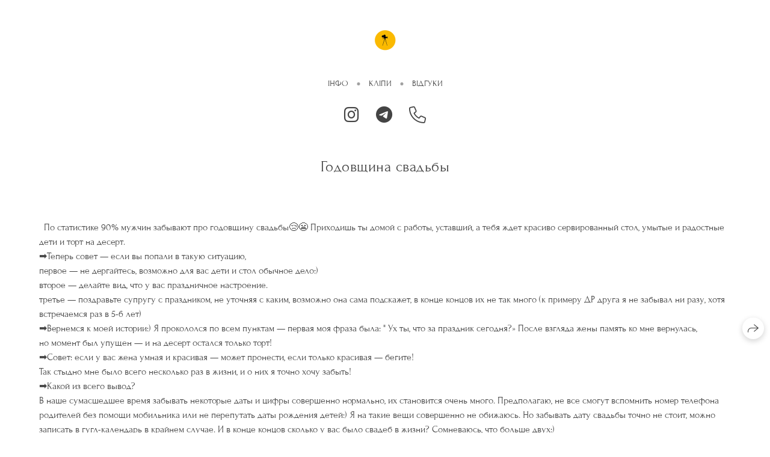

--- FILE ---
content_type: text/html; charset=utf-8
request_url: https://evmenenko.com/godovschina-svadby-1
body_size: 33961
content:
<!DOCTYPE html><html lang="uk"><head><meta charset="utf-8"><meta content="IE=edge" http-equiv="X-UA-Compatible"><meta content="width=1280" name="viewport"><meta content="wfolio" name="owner"><meta content="light" name="color-scheme"><meta name="theme-color" media="(prefers-color-scheme: light)"><meta name="theme-color" media="(prefers-color-scheme: dark)"><link href="https://evmenenko.com/godovschina-svadby-1" rel="canonical"><title>Годовщина свадьбы. Весільне відео Київ</title><meta name="robots" content="noindex,nofollow"><meta name="google-site-verification" content="K4k5-VkesWtq5L06_YsuV6KnnyDvl-AdMCDdh6c0Zcg"><meta property="og:title" content="Годовщина свадьбы. Весільне відео Київ"><meta property="og:type" content="website"><meta property="og:locale" content="uk"><meta property="og:url" content="https://evmenenko.com/godovschina-svadby-1"><meta property="twitter:domain" content="evmenenko.com"><meta property="twitter:url" content="https://evmenenko.com/godovschina-svadby-1"><meta property="twitter:title" content="Годовщина свадьбы. Весільне відео Київ"><meta property="vk:image" content="https://i.wfolio.com/x/vw6sK5bQa5Fcwe87C_OuyyNoxaVasJTk/qZ3viq_3jgYiTUsLng8DvAFzTwbXMhrZ/JZuDFJazTlpLWP-P3g4Xb8j0AZFqDwZX/Sf6SaqBaEqSHD70W7TdyU_B9h85OAKhG.jpg"><meta property="og:image" content="https://i.wfolio.com/x/2liGxMhJRjilwq8i78-UqaZeixMPVoX6/Lzbp-yYrLVjPGEspJlkufQaCS-jPgnCQ/Le3rgszM73YDkbdGT_GjyIGjjTM_LFzg/2fjnsz3efCEIN6ezVvSUirUiULUNTJqv.jpg"><meta name="twitter:image" content="https://i.wfolio.com/x/2liGxMhJRjilwq8i78-UqaZeixMPVoX6/Lzbp-yYrLVjPGEspJlkufQaCS-jPgnCQ/Le3rgszM73YDkbdGT_GjyIGjjTM_LFzg/2fjnsz3efCEIN6ezVvSUirUiULUNTJqv.jpg"><meta name="twitter:card" content="summary_large_image"><link href="https://i.wfolio.com/x/fzZscrDVcssx9z7fVx1wVYCFn4bJueWs/29RB05gfefwTi7Yws2u1-I49nncltniN/NklpmsAMcffATmZdAFOA1oQXNM_vztQh/7sWX8RlTPV_9bS_Csf0QNhV8vNHseAkp.png" rel="icon" sizes="48x48" type="image/png"><link href="/favicon.ico" rel="icon" type="image/x-icon"><link href="https://i.wfolio.com/x/nPyk9X8szP5j_Qqbh-YedhUEWf287gj8/MLqYL_NhlBF3afUHapePrBo1hxPgZFxS/ZQd5ZMls0WLZtra1cj1RqGUAmkZvGBHc/S3SjPfnX9nBD6dGqeSk0JtSDiCWbWhdm.png" rel="apple-touch-icon" sizes="180x180"><script>window.domains = ["4ikmx7zocsqq.wfolio.pro", "evmenenko.com"];
window.sharingSocialNetworks = ["facebook", "whatsapp", "telegram", "viber"];
window.currentUrl = "https://evmenenko.com/godovschina-svadby-1";
window.previewMode = false;
window.previewDemo = false
window.lazySizesConfig = window.lazySizesConfig || {};
window.lazySizesConfig.init = false;
window.lazySizesConfig.expand = 1000;
window.lazySizesConfig.expFactor = 2.5;
window.locale = {"all":"Усе","application":{"site_is_blocked":{"go_to_app":"Перейти до керування","lost_visitors":"Стільки відвідувачів було на сайті,\u003cbr\u003e поки він заблокований","lost_visitors_with_count":"%{count} — стільки відвідувачів було на сайті, доки він заблокований","pay":"Сплатити","title":"Сайт не сплачено"}},"branding_html":"Сайт від \u003ca href=\"%{url}\" target=\"_blank\"\u003ewfolio\u003c/a\u003e","card":{"contact_button_label":"Контакти","goto_website":"Перейти на сайт","save":"Зберегти контакт","social_accounts":{"behance":"Behance","facebook":"Facebook","instagram":"Instagram","linkedin":"LinkedIn","max":"MAX","telegram":"Telegram","viber":"Viber","vk":"VK","whatsapp":"WhatsApp","youtube":"YouTube"}},"close":"Закрити","date":{"formats":{"day_month":"%-d %B","long":"%-d %B %Y"}},"defaults":{"card":{"occupation":"Фотограф"},"disk":{"project":{"selections_title":"Відбір фотографій"}},"pages":{"announcement_list":"Iсторії","contacts":"Контакти","fame":"Відгуки","main":"Головна","no_name":"Без назви","portfolio":"Портфоліо","services":"Послуги"}},"disk":{"back":"Назад","blank_folder":"У цій папці немає фотографій.","blocked":{"description":"Перевищено ліміт в диску","title":"Проект заблоковано"},"carts":{"blank":{"description":"Щоб купити фотографії, просто додайте їх у кошик. Після оплати водяний знак видаляється і ви отримаєте фотографії у вихідній якості.","start":"Почати відбір"},"disabled":{"button":"Контакти","title":"Купівля фотографій була відключена у цьому проекті. За додатковою інформацією ви можете звернутися до власника проекту:"},"intro":{"close":"Продовжити вибір","description":"Щоб купити фотографії, просто додайте їх у кошик. Після оплати водяний знак видаляється і ви отримаєте фотографії у вихідній якості.","header":"Покупка цифрових фотографій"},"label":"Кошик","meta":{"amount":"Вартість","count":"Фотографій","order":"Замовлення №%{order_id}","pieces":"шт","stored_till":"Зберігається до"},"new":{"close":"Продовжити вибір","contacts":{"description":"Заповніть поля, щоб додати фотографії до кошика","title":"Ваші контакти"},"price":{"description":"Всі ціни вказані за цифрові фотографії","discount":"знижка %{percent}%","for_many_pieces":"Купуючи від %{pieces_count} шт","for_one_piece":"Ціна за одну шт","title":"Ціна за фотографію"}},"share":{"description":"Щоб повернутися до цього кошика, скопіюйте та збережіть посилання на нього","title":"Збережіть візок"},"show":{"buy":"Придбати","comment":"Залишити відгук","download":"Завантажити всі файли","paid":{"description":"Ваше замовлення оплачено, тепер ви можете завантажити фотографії","title":"Дякую за покупку"},"save_cart":"Зберегти посилання на кошик","share_cart":"Поділитись посиланням на замовлення","unpaid":{"description":"Оплатіть замовлення, щоб скачати фотографії без водяних знаків","title":"Кошик"}},"title":"Кошик"},"comment":{"label":"Відгук"},"comments":{"new":{"title":"Залишити відгук"}},"customer_name_format":{"first_last_name":"Ім'я та прізвище","last_first_name":"Прізвище та ім'я","name":"Ваше ім'я"},"download_disabled":{"description":"Щоб завантажити всі файли одним архівом, скопіюйте посилання, вказану нижче, і відкрийте її в вашому браузері на комп'ютері або телефоні.","header":"Інструкція"},"download":{"file_download_title":"Завантажити файл","folder":{"title":"Поточну папку"},"project":{"description":"Всі файли і папки","title":"Весь проект"},"selection":{"description":"Вибрані файли","title":"Вибране"},"title":"Завантажити файли","variants":{"file":"Оригінал","preview":"Для соцмереж"}},"download_files":{"destination":{"desktop":"Мій комп'ютер","google_drive":"Google Drive","mobile":"Мій телефон","title":"Завантажити на","yandex_disk":"Yandex Disk"},"size":{"original":"Висока роздільна здатність","preview":"Для соцмереж","title":"Виберіть розмір"}},"expires_on":"Зберігається до %{date}","floating_menu":{"cart":"Кошик","comment":"Відгук","download":"Завантажити","more":"Ще","photolab":null,"products":"Товар","selection":"Вибране","share":"Поділитися"},"login":{"authorize_as_guest":"Увійти як гість","authorize_with_password":"Увійти як замовник"},"mobile_menu_modal":{"comment":"Написати відгук","share":"Поділитися посиланням"},"not_found":"Термін дії посилання закінчився","order_form":{"cart":{"description":"Перед покупкою уточнюйте контакти","order_title":"Продам фото","title":"Купівля фотографій"}},"orders":{"description":"Спасибі, ми скоро з вами зв'яжемося","header":{"free":"Замовлення №%{order_id} відправлено","paid":"Замовлення №%{order_id} оплачено"},"return":"Повернутися до перегляду"},"password":{"enter":"Увійти з паролем замовника","guest_access":"Дивитись як гість","placeholder":"Введіть пароль"},"photolab":{"button":null,"description":null,"title":null},"pieces":{"comments":{"edit":"Редагувати коментар","new":"Залишіть коментар"},"downloads":{"ios_modal":{"please_wait":"Натисніть і утримуйте зображення, щоб зберегти його. Зображення збережеться у Фото.","save_image":"Натисніть і утримуйте зображення, щоб зберегти його. Зображення збережеться у Фото."}},"video":{"gallery":{"download":"Завантажити","too_large":"Он-лайн перегляд недоступний для великих відео. Завантажте файл, щоб переглянути його."}}},"products":{"description":"Замовте додатково","from":"Від %{money}","photolab":{"button":null,"hint":{"fotoproekt":null,"print_rhinodesign":null,"rhinodesign":null,"yarkiy":null},"label":null,"title":null},"shop":{"label":"Товар"},"title":"Спеціальні пропозиції"},"project_error":{"description":"Зв'яжіться з власником для усунення помилок","link":"Контакти","title":"Проект не відображається"},"save":"Зберегти","selection":{"blank":"Список обраного порожній, почніть відбір фотографій прямо зараз","commented_warning":{"cancel":"Скасувати","confirm":"Прибрати з вибраного","description":"Якщо вибрати файл з обраного, коментар буде видалено.","header":"Попередження"},"edit":{"description":"Відбір вже завершено, але ви можете внести зміни у формі","title":"Внести зміни"},"finish":{"description":"Після завершення відбору ви не зможете вносити зміни до списку.","title":"Завершити відбір"},"finished":"Відбір завершено","finished_warning":{"button":"Контакти","description":"Для відновлення можливості редагування списку вибраного, будь ласка, зв'яжіться зі мною.","header":"Ви вже завершили відбір"},"label":"Вибрані","limit_exceeded":{"close":"Зрозуміло","description":"Ви не можете додати в обране більше %{count}","header":"Попередження"},"logout":"Вийти зі списку","new":{"description":"Заповніть поля, щоб зберегти список","login":"Або увійдіть до існуючого списку","submit":"Продовжити"},"pieces_limit":"Доступно для відбору: %{limit}","share":{"description":"Скопіюйте посилання на список обраного та повертайтеся до нього у будь-який час та з будь-якого пристрою","title":"Посилання на список вибраного"},"show":{"description":"Для того, щоб легко повернутися до цього списку скопіюйте і збережіть посилання","success":{"title":"Список створено"},"title":"Зберегти список"},"start":"Почати відбір","storefront":{"button":"Додати до кошику","title":"Списки обраного були відключені у цьому проекті. Ви можете додати відібрані файли в кошик для їх покупки."},"title":"Список обраних","update":"Перейменувати"},"share":{"label":"Поділитися"},"snackbar":{"added_to_cart":"Додано у ваш \u003ca href=\"%{link}\" data-turbo=\"true\" data-role=\"cart-link\"\u003eКошик\u003c/a\u003e","added_to_selection":"Додано \u003ca href=\"%{link}\" data-turbo=\"true\" data-role=\"selection-url\"\u003eВибране\u003c/a\u003e","changes_saved":"Зміни збережені","comment_saved":"Коментар збережено","comment_sent":"Відгук відправлений","selection_finished":"Відбір завершено"}},"download":"Завантажити","email":"Email","enter_email":"Введіть адресу електронної пошти","enter_otp":"Введіть пароль з листа","enter_password":"Введіть пароль для доступу до цієї сторінки","fame":{"add_avatar":"Вибрати фото","author_avatar":"Світлина","author_name":"Ваше ім'я","comment_submitted":"Ваш відгук успішно відправлений! Він буде опублікований після модерації.","content":"Ваш відгук","leave_comment":"Залишити відгук","no_comments":"Відгуків поки немає, ваш буде першим!","social_url":"Посилання на соцмережу (необов'язково)","title":"Написати відгук"},"fix_errors":"Будь ласка, виправте наступні помилки:","gallery":{"cart":"Додати в кошик","close":"Закрити (Esc)","fullscreen":"В повний екран","next":"Наступний слайд (стрілка вправо)","prev":"Предидущий слайд (стрілка влево)","selection":"Додати в обране","share":"Поділитися","zoom":"Увеличити/зменшити"},"generic_error":"Щось пішло не так","legal":{"i_accept_legals":"Я приймаю умови:","i_accept_privacy":"Я даю згоду на обробку персональних даних відповідно до умов \u003ca href=\"%{privacy_url}\" target=\"_blank\"\u003eполітики конфіденційності\u003c/a\u003e.","i_accept_terms":"Я приймаю умови \u003ca href=\"%{terms_url}\" target=\"_blank\"\u003eугоди користувача\u003c/a\u003e.","legal_privacy":"Політика конфіденційності","legal_terms":"Угода користувача"},"login":"Увійти","menu":"Меню","message_submitted":"Ваше повідомлення успішно відправлено!","more":"Ще","order":{"fields":{"comment":"Коментар","email":"Email","name":"Ваше ім'я","phone":"Номер телефону"},"form":{"checkout":"Перейти до оплати","order":"Замовити","pay_with":"Оплата через %{payment_method}","sold_out":"Товар закінчився"},"methods":{"bepaid":"BePaid","debug":"Debug payment","debug_failed":"Debug payment (failed)","freedompay":"Freedom Pay","liqpay":"Liqpay","paypal":"PayPal","prodamus":"Prodamus","robokassa":"Robokassa","robokassa_kz":"Robokassa (KZ)","stripe":"Stripe","tinkoff":"T-Bank","yookassa":"YooKassa"},"success":{"close":"Закрити","title":"Заявку відправлено"}},"otp_description":"Для доступу до сторінки перевірте пошту (%{email}) та введіть пароль, вказаний у листі:","pages":{"legal_privacy":{"title":"Політика обробки персональних даних"},"legal_terms":{"title":"Угода користувача"},"not_found":{"back":"Повернутись на головну","message":"Неправильно набрана адреса або такої сторінки на сайті більше не існує.","title":"Сторінка не знайдена"}},"plurals":{"files":{"one":"%{count} файл","few":"%{count} файлу","many":"%{count} файлів","other":"%{count} файлів"}},"product":{"inactive":"Товар недоступний","order":"Оформити замовлення"},"search":"Пошук","sections":{"inline_page":{"more":"Дивитися ще"}},"share":{"back":"Повернутися до сайту","button":"Скопіюйте посилання","copied":"Скопійовано!","copy":"Скопіювати","copy_link":"Скопіювати посилання","social_buttons":"Або поділіться через соціальні мережі","success":"Посилання скопійовано"},"shared":{"tracking":{"content":"На сайті використовуються файли cookie. Продовжуючи перегляд сайту, Ви дозволяєте їх використання. %{suffix}","okay":"Зрозуміло","privacy_policy":"Політика конфіденційності"}},"submit":"Відправити","submit_disabled":"Відправка…","tags":"Теги","transient_error":{"tell_owner":"При регулярному повторенні помилки повідомите власника сайту.","title":"Сталася технічна помилка. Просимо вибачення за тимчасові незручності.","try_reload":"Спробуйте оновити сторінку через деякий час."},"view":"Дивитись галерею"};
window.siteId = "1qZwJ7Dg";
window.currentItemsIds = [179814,177344];
window.trackingEnabled = true;window.eventTrackerURL = "https://track.wfolio.com/api/event";
window.eventTrackerExternalIdentifier = "evmenenko.com";
</script><link href="https://fonts.gstatic.com" rel="preconnect" crossorigin="anonymous"><style>/* cyrillic-ext */
@font-face {
  font-family: "Forum";
  font-style: normal;
  font-weight: 400;
  src: url("https://fonts.gstatic.com/s/forum/v16/6aey4Ky-Vb8Ew8IcOpIq3g.woff2") format("woff2");
  unicode-range: U+0460-052F, U+1C80-1C88, U+20B4, U+2DE0-2DFF, U+A640-A69F, U+FE2E-FE2F;
}
/* cyrillic */
@font-face {
  font-family: "Forum";
  font-style: normal;
  font-weight: 400;
  src: url("https://fonts.gstatic.com/s/forum/v16/6aey4Ky-Vb8Ew8IVOpIq3g.woff2") format("woff2");
  unicode-range: U+0301, U+0400-045F, U+0490-0491, U+04B0-04B1, U+2116;
}
/* latin-ext */
@font-face {
  font-family: "Forum";
  font-style: normal;
  font-weight: 400;
  src: url("https://fonts.gstatic.com/s/forum/v16/6aey4Ky-Vb8Ew8IfOpIq3g.woff2") format("woff2");
  unicode-range: U+0100-024F, U+0259, U+1E00-1EFF, U+2020, U+20A0-20AB, U+20AD-20CF, U+2113, U+2C60-2C7F, U+A720-A7FF;
}
/* latin */
@font-face {
  font-family: "Forum";
  font-style: normal;
  font-weight: 400;
  src: url("https://fonts.gstatic.com/s/forum/v16/6aey4Ky-Vb8Ew8IROpI.woff2") format("woff2");
  unicode-range: U+0000-00FF, U+0131, U+0152-0153, U+02BB-02BC, U+02C6, U+02DA, U+02DC, U+2000-206F, U+2074, U+20AC, U+2122, U+2191, U+2193, U+2212, U+2215, U+FEFF, U+FFFD;
}
</style><style>body {
  font-family: Forum, sans-serif;
  font-weight: normal;
}
h1, h2, h3 {
  font-family: Forum, sans-serif;
  font-weight: normal;
}
</style><style>/*! normalize.css v4.1.1 | MIT License | github.com/necolas/normalize.css */html{font-family:sans-serif;-ms-text-size-adjust:100%;-webkit-text-size-adjust:100%}body{margin:0}article,aside,details,figcaption,figure,footer,header,main,menu,nav,section,summary{display:block}audio,canvas,progress,video{display:inline-block}audio:not([controls]){display:none;height:0}progress{vertical-align:baseline}template,[hidden]{display:none}a{background-color:transparent;-webkit-text-decoration-skip:objects}a:active,a:hover{outline-width:0}abbr[title]{border-bottom:none;text-decoration:underline;-webkit-text-decoration:underline dotted;text-decoration:underline dotted}b,strong{font-weight:inherit}b,strong{font-weight:bolder}dfn{font-style:italic}h1{font-size:2em;margin:0.67em 0}mark{background-color:#ff0;color:#000}small{font-size:80%}sub,sup{font-size:75%;line-height:0;position:relative;vertical-align:baseline}sub{bottom:-0.25em}sup{top:-0.5em}img{border-style:none}svg:not(:root){overflow:hidden}code,kbd,pre,samp{font-family:monospace, monospace;font-size:1em}figure{margin:1em 40px}hr{box-sizing:content-box;height:0;overflow:visible}button,input,select,textarea{font:inherit;margin:0}optgroup{font-weight:bold}button,input{overflow:visible}button,select{text-transform:none}button,html [type="button"],[type="reset"],[type="submit"]{-webkit-appearance:button}button::-moz-focus-inner,[type="button"]::-moz-focus-inner,[type="reset"]::-moz-focus-inner,[type="submit"]::-moz-focus-inner{border-style:none;padding:0}button:-moz-focusring,[type="button"]:-moz-focusring,[type="reset"]:-moz-focusring,[type="submit"]:-moz-focusring{outline:1px dotted ButtonText}fieldset{border:1px solid #c0c0c0;margin:0 2px;padding:0.35em 0.625em 0.75em}legend{box-sizing:border-box;color:inherit;display:table;max-width:100%;padding:0;white-space:normal}textarea{overflow:auto}[type="checkbox"],[type="radio"]{box-sizing:border-box;padding:0}[type="number"]::-webkit-inner-spin-button,[type="number"]::-webkit-outer-spin-button{height:auto}[type="search"]{-webkit-appearance:textfield;outline-offset:-2px}[type="search"]::-webkit-search-cancel-button,[type="search"]::-webkit-search-decoration{-webkit-appearance:none}::-webkit-input-placeholder{color:inherit;opacity:0.54}::-webkit-file-upload-button{-webkit-appearance:button;font:inherit}.row{display:flex;flex-wrap:wrap;width:auto;min-width:0}.row::after{content:"";display:table;clear:both}.row [class^="col-"]{display:flex;flex-direction:column;justify-content:space-between;min-height:1px}.row .col-sm-1{width:8.3333333333%}.row .col-sm-2{width:16.6666666667%}.row .col-sm-3{width:25%}.row .col-sm-4{width:33.3333333333%}.row .col-sm-5{width:41.6666666667%}.row .col-sm-6{width:50%}.row .col-sm-7{width:58.3333333333%}.row .col-sm-8{width:66.6666666667%}.row .col-sm-9{width:75%}.row .col-sm-10{width:83.3333333333%}.row .col-sm-11{width:91.6666666667%}.row .col-sm-12{width:100%}@media (min-width: 769px){.row .col-md-1{width:8.3333333333%}.row .col-md-offset-1{margin-left:8.3333333333%}}@media (min-width: 769px){.row .col-md-2{width:16.6666666667%}.row .col-md-offset-2{margin-left:16.6666666667%}}@media (min-width: 769px){.row .col-md-3{width:25%}.row .col-md-offset-3{margin-left:25%}}@media (min-width: 769px){.row .col-md-4{width:33.3333333333%}.row .col-md-offset-4{margin-left:33.3333333333%}}@media (min-width: 769px){.row .col-md-5{width:41.6666666667%}.row .col-md-offset-5{margin-left:41.6666666667%}}@media (min-width: 769px){.row .col-md-6{width:50%}.row .col-md-offset-6{margin-left:50%}}@media (min-width: 769px){.row .col-md-7{width:58.3333333333%}.row .col-md-offset-7{margin-left:58.3333333333%}}@media (min-width: 769px){.row .col-md-8{width:66.6666666667%}.row .col-md-offset-8{margin-left:66.6666666667%}}@media (min-width: 769px){.row .col-md-9{width:75%}.row .col-md-offset-9{margin-left:75%}}@media (min-width: 769px){.row .col-md-10{width:83.3333333333%}.row .col-md-offset-10{margin-left:83.3333333333%}}@media (min-width: 769px){.row .col-md-11{width:91.6666666667%}.row .col-md-offset-11{margin-left:91.6666666667%}}@media (min-width: 769px){.row .col-md-12{width:100%}.row .col-md-offset-12{margin-left:100%}}@media (min-width: 961px){.row .col-lg-1{width:8.3333333333%}.row .col-lg-offset-1{margin-left:8.3333333333%}}@media (min-width: 961px){.row .col-lg-2{width:16.6666666667%}.row .col-lg-offset-2{margin-left:16.6666666667%}}@media (min-width: 961px){.row .col-lg-3{width:25%}.row .col-lg-offset-3{margin-left:25%}}@media (min-width: 961px){.row .col-lg-4{width:33.3333333333%}.row .col-lg-offset-4{margin-left:33.3333333333%}}@media (min-width: 961px){.row .col-lg-5{width:41.6666666667%}.row .col-lg-offset-5{margin-left:41.6666666667%}}@media (min-width: 961px){.row .col-lg-6{width:50%}.row .col-lg-offset-6{margin-left:50%}}@media (min-width: 961px){.row .col-lg-7{width:58.3333333333%}.row .col-lg-offset-7{margin-left:58.3333333333%}}@media (min-width: 961px){.row .col-lg-8{width:66.6666666667%}.row .col-lg-offset-8{margin-left:66.6666666667%}}@media (min-width: 961px){.row .col-lg-9{width:75%}.row .col-lg-offset-9{margin-left:75%}}@media (min-width: 961px){.row .col-lg-10{width:83.3333333333%}.row .col-lg-offset-10{margin-left:83.3333333333%}}@media (min-width: 961px){.row .col-lg-11{width:91.6666666667%}.row .col-lg-offset-11{margin-left:91.6666666667%}}@media (min-width: 961px){.row .col-lg-12{width:100%}.row .col-lg-offset-12{margin-left:100%}}:root{--color-bg: #ffffff;--color-bg--rgb: 255, 255, 255;--color-bg-hover: #f7f7f7;--color-bg-hover--rgb: 247, 247, 247;--color-text: #444444;--color-text--rgb: 68, 68, 68;--color-text-hover: #444444;--color-text-hover--rgb: 68, 68, 68;--color-header: #444444;--color-header--rgb: 68, 68, 68;--color-subheader: #444444;--color-subheader--rgb: 68, 68, 68;--color-link: #222222;--color-link--rgb: 34, 34, 34;--color-border: #44444480;--color-border--rgb: 68, 68, 68;--color-border-bright: #444444;--color-border-bright--rgb: 68, 68, 68;--color-button-bg: #ecac00;--color-button-bg--rgb: 236, 172, 0;--color-button-bg-hover: #ecac0099;--color-button-bg-hover--rgb: 236, 172, 0;--color-button-text: #ffffff;--color-button-text--rgb: 255, 255, 255;--color-button-text-hover: #ffffff;--color-button-text-hover--rgb: 255, 255, 255;--color-button-outline: #444444;--color-button-outline--rgb: 68, 68, 68;--color-button-outline-bg-hover: #ecac00;--color-button-outline-bg-hover--rgb: 236, 172, 0;--color-button-outline-text-hover: #ffffff;--color-button-outline-text-hover--rgb: 255, 255, 255;--color-form-bg: #f7f7f7;--color-form-bg--rgb: 247, 247, 247;--color-form-placeholder: #444444;--color-form-placeholder--rgb: 68, 68, 68;--color-accent-bg: #f7f7f7;--color-accent-bg--rgb: 247, 247, 247;--color-accent-bg-hover: #ffffff;--color-accent-bg-hover--rgb: 255, 255, 255;--color-accent-text: #444444;--color-accent-text--rgb: 68, 68, 68;--color-accent-text-hover: #444444;--color-accent-text-hover--rgb: 68, 68, 68;--color-accent-header: #444444;--color-accent-header--rgb: 68, 68, 68;--color-accent-subheader: #444444;--color-accent-subheader--rgb: 68, 68, 68;--color-accent-link: #222222;--color-accent-link--rgb: 34, 34, 34;--color-accent-border: #44444480;--color-accent-border--rgb: 68, 68, 68;--color-accent-border-bright: #444444;--color-accent-border-bright--rgb: 68, 68, 68;--color-accent-button-bg: #ecac00;--color-accent-button-bg--rgb: 236, 172, 0;--color-accent-button-bg-hover: #ecac0099;--color-accent-button-bg-hover--rgb: 236, 172, 0;--color-accent-button-text: #ffffff;--color-accent-button-text--rgb: 255, 255, 255;--color-accent-button-text-hover: #ffffff;--color-accent-button-text-hover--rgb: 255, 255, 255;--color-accent-button-outline: #444444;--color-accent-button-outline--rgb: 68, 68, 68;--color-accent-button-outline-bg-hover: #ecac00;--color-accent-button-outline-bg-hover--rgb: 236, 172, 0;--color-accent-button-outline-text-hover: #ffffff;--color-accent-button-outline-text-hover--rgb: 255, 255, 255;--color-accent-form-bg: #4444441a;--color-accent-form-bg--rgb: 68, 68, 68;--color-accent-form-placeholder: #44444466;--color-accent-form-placeholder--rgb: 68, 68, 68;--color-contrast-bg: #252525;--color-contrast-bg--rgb: 37, 37, 37;--color-contrast-bg-hover: #252525;--color-contrast-bg-hover--rgb: 37, 37, 37;--color-contrast-text: #ffffff;--color-contrast-text--rgb: 255, 255, 255;--color-contrast-text-hover: #ffffff;--color-contrast-text-hover--rgb: 255, 255, 255;--color-contrast-header: #ffffff;--color-contrast-header--rgb: 255, 255, 255;--color-contrast-subheader: #ffffff;--color-contrast-subheader--rgb: 255, 255, 255;--color-contrast-link: #ffffff;--color-contrast-link--rgb: 255, 255, 255;--color-contrast-border: #ffffff80;--color-contrast-border--rgb: 255, 255, 255;--color-contrast-border-bright: #ffffff;--color-contrast-border-bright--rgb: 255, 255, 255;--color-contrast-button-bg: #ffffff;--color-contrast-button-bg--rgb: 255, 255, 255;--color-contrast-button-bg-hover: #ffffff99;--color-contrast-button-bg-hover--rgb: 255, 255, 255;--color-contrast-button-text: #444444;--color-contrast-button-text--rgb: 68, 68, 68;--color-contrast-button-text-hover: #444444;--color-contrast-button-text-hover--rgb: 68, 68, 68;--color-contrast-button-outline: #ffffff;--color-contrast-button-outline--rgb: 255, 255, 255;--color-contrast-button-outline-bg-hover: #ffffff;--color-contrast-button-outline-bg-hover--rgb: 255, 255, 255;--color-contrast-button-outline-text-hover: #444444;--color-contrast-button-outline-text-hover--rgb: 68, 68, 68;--color-contrast-form-bg: #ffffff1a;--color-contrast-form-bg--rgb: 255, 255, 255;--color-contrast-form-placeholder: #ffffff66;--color-contrast-form-placeholder--rgb: 255, 255, 255;--color-contrast-menu-text-hover: #ffffffbf;--color-contrast-menu-text-hover--rgb: 255, 255, 255}body[color-scheme="light"]{--color-bg: #ffffff;--color-bg--rgb: 255, 255, 255;--color-bg-hover: #f7f7f7;--color-bg-hover--rgb: 247, 247, 247;--color-text: #444444;--color-text--rgb: 68, 68, 68;--color-text-hover: #444444;--color-text-hover--rgb: 68, 68, 68;--color-header: #444444;--color-header--rgb: 68, 68, 68;--color-subheader: #444444;--color-subheader--rgb: 68, 68, 68;--color-link: #222222;--color-link--rgb: 34, 34, 34;--color-border: #44444480;--color-border--rgb: 68, 68, 68;--color-border-bright: #444444;--color-border-bright--rgb: 68, 68, 68;--color-button-bg: #ecac00;--color-button-bg--rgb: 236, 172, 0;--color-button-bg-hover: #ecac0099;--color-button-bg-hover--rgb: 236, 172, 0;--color-button-text: #ffffff;--color-button-text--rgb: 255, 255, 255;--color-button-text-hover: #ffffff;--color-button-text-hover--rgb: 255, 255, 255;--color-button-outline: #444444;--color-button-outline--rgb: 68, 68, 68;--color-button-outline-bg-hover: #ecac00;--color-button-outline-bg-hover--rgb: 236, 172, 0;--color-button-outline-text-hover: #ffffff;--color-button-outline-text-hover--rgb: 255, 255, 255;--color-form-bg: #f7f7f7;--color-form-bg--rgb: 247, 247, 247;--color-form-placeholder: #444444;--color-form-placeholder--rgb: 68, 68, 68;--color-accent-bg: #f7f7f7;--color-accent-bg--rgb: 247, 247, 247;--color-accent-bg-hover: #ffffff;--color-accent-bg-hover--rgb: 255, 255, 255;--color-accent-text: #444444;--color-accent-text--rgb: 68, 68, 68;--color-accent-text-hover: #444444;--color-accent-text-hover--rgb: 68, 68, 68;--color-accent-header: #444444;--color-accent-header--rgb: 68, 68, 68;--color-accent-subheader: #444444;--color-accent-subheader--rgb: 68, 68, 68;--color-accent-link: #222222;--color-accent-link--rgb: 34, 34, 34;--color-accent-border: #44444480;--color-accent-border--rgb: 68, 68, 68;--color-accent-border-bright: #444444;--color-accent-border-bright--rgb: 68, 68, 68;--color-accent-button-bg: #ecac00;--color-accent-button-bg--rgb: 236, 172, 0;--color-accent-button-bg-hover: #ecac0099;--color-accent-button-bg-hover--rgb: 236, 172, 0;--color-accent-button-text: #ffffff;--color-accent-button-text--rgb: 255, 255, 255;--color-accent-button-text-hover: #ffffff;--color-accent-button-text-hover--rgb: 255, 255, 255;--color-accent-button-outline: #444444;--color-accent-button-outline--rgb: 68, 68, 68;--color-accent-button-outline-bg-hover: #ecac00;--color-accent-button-outline-bg-hover--rgb: 236, 172, 0;--color-accent-button-outline-text-hover: #ffffff;--color-accent-button-outline-text-hover--rgb: 255, 255, 255;--color-accent-form-bg: #4444441a;--color-accent-form-bg--rgb: 68, 68, 68;--color-accent-form-placeholder: #44444466;--color-accent-form-placeholder--rgb: 68, 68, 68;--color-contrast-bg: #252525;--color-contrast-bg--rgb: 37, 37, 37;--color-contrast-bg-hover: #252525;--color-contrast-bg-hover--rgb: 37, 37, 37;--color-contrast-text: #ffffff;--color-contrast-text--rgb: 255, 255, 255;--color-contrast-text-hover: #ffffff;--color-contrast-text-hover--rgb: 255, 255, 255;--color-contrast-header: #ffffff;--color-contrast-header--rgb: 255, 255, 255;--color-contrast-subheader: #ffffff;--color-contrast-subheader--rgb: 255, 255, 255;--color-contrast-link: #ffffff;--color-contrast-link--rgb: 255, 255, 255;--color-contrast-border: #ffffff80;--color-contrast-border--rgb: 255, 255, 255;--color-contrast-border-bright: #ffffff;--color-contrast-border-bright--rgb: 255, 255, 255;--color-contrast-button-bg: #ffffff;--color-contrast-button-bg--rgb: 255, 255, 255;--color-contrast-button-bg-hover: #ffffff99;--color-contrast-button-bg-hover--rgb: 255, 255, 255;--color-contrast-button-text: #444444;--color-contrast-button-text--rgb: 68, 68, 68;--color-contrast-button-text-hover: #444444;--color-contrast-button-text-hover--rgb: 68, 68, 68;--color-contrast-button-outline: #ffffff;--color-contrast-button-outline--rgb: 255, 255, 255;--color-contrast-button-outline-bg-hover: #ffffff;--color-contrast-button-outline-bg-hover--rgb: 255, 255, 255;--color-contrast-button-outline-text-hover: #444444;--color-contrast-button-outline-text-hover--rgb: 68, 68, 68;--color-contrast-form-bg: #ffffff1a;--color-contrast-form-bg--rgb: 255, 255, 255;--color-contrast-form-placeholder: #ffffff66;--color-contrast-form-placeholder--rgb: 255, 255, 255;--color-contrast-menu-text-hover: #ffffffbf;--color-contrast-menu-text-hover--rgb: 255, 255, 255}:root{color-scheme:light dark}body{--color-text-muted: rgba(var(--color-text--rgb), 0.75);--color-text-light: rgba(var(--color-text--rgb), 0.4);--color-subheader: var(--color-header);--color-accent-subheader: var(--color-accent-header);--color-contrast-subheader: var(--color-contrast-header);--color-menu-bg: var(--color-bg);--color-menu-text: var(--color-text);--color-menu-text-muted: rgba(var(--color-text--rgb), 0.6);--color-menu-separator: rgba(var(--color-text--rgb), 0.5);--color-menu-text-hover: var(--color-menu-text-muted);--color-form-text: var(--color-text);--color-form-success-bg: rgba(108,155,142,0.2);--color-form-error-bg: rgba(195,157,59,0.2);--color-form-underline: var(--color-border);--color-checkbox-bg: var(--color-button-bg);--color-checkbox-text: var(--color-button-text)}body.-menu-accent{--color-menu-bg: var(--color-accent-bg);--color-menu-text: var(--color-accent-text);--color-menu-text-muted: rgba(var(--color-accent-text--rgb), 0.6);--color-menu-separator: rgba(var(--color-accent-text--rgb), 0.5)}body.-menu-contrast{--color-menu-bg: var(--color-contrast-bg);--color-menu-text: var(--color-contrast-text);--color-menu-text-hover: var(--color-contrast-menu-text-hover);--color-menu-text-muted: rgba(var(--color-contrast-text--rgb), 0.6);--color-menu-separator: rgba(var(--color-contrast-text--rgb), 0.5)}body.-accent-headers{--color-header: var(--color-accent-link);--color-subheader: var(--color-accent-link);--color-accent-header: var(--color-accent-link);--color-accent-subheader: var(--color-accent-link)}body.-accented{--color-subheader: var(--color-link);--color-accent-subheader: var(--color-accent-link);--color-contrast-subheader: var(--color-contrast-link)}body.-color-scheme:not(.-accented){--color-button-outline: var(--color-text);--color-accent-button-outline: var(--color-accent-text);--color-contrast-button-outline: var(--color-contrast-text)}.sections-container.-background-image{--color-bg: #000;--color-border: #fff;--color-text: #fff;--color-text--rgb: 255,255,255;--color-header: #fff;--color-subheader: #fff;--color-link: #fff;--color-button-text: #000;--color-button-bg: var(--color-header);--color-button-outline: var(--color-header);--color-button-outline-bg-hover: var(--color-header);--color-button-outline-text-hover: var(--color-button-text);--color-form-bg: rgba(var(--color-text--rgb), 0.1);--color-form-underline: var(--color-border);--color-form-placeholder: rgba(var(--color-text--rgb), 0.4);--color-checkbox-bg: var(--color-button-bg);--color-checkbox-text: var(--color-button-text)}.sections-container.-background-accent{--color-bg: var(--color-accent-bg);--color-bg-hover: var(--color-accent-bg-hover);--color-text: var(--color-accent-text);--color-text--rgb: var(--color-accent-text--rgb);--color-text-hover: var(--color-accent-text-hover);--color-text-muted: rgba(var(--color-accent-text--rgb), 0.75);--color-text-light: rgba(var(--color-accent-text--rgb), 0.4);--color-header: var(--color-accent-header);--color-subheader: var(--color-accent-subheader);--color-link: var(--color-accent-link);--color-border: var(--color-accent-border);--color-border-bright: var(--color-accent-border-bright);--color-button-text: var(--color-accent-button-text);--color-button-text-hover: var(--color-accent-button-text-hover);--color-button-bg: var(--color-accent-button-bg);--color-button-bg-hover: var(--color-accent-button-bg-hover);--color-button-outline: var(--color-accent-button-outline);--color-button-outline-bg-hover: var(--color-accent-button-outline-bg-hover);--color-button-outline-text-hover: var(--color-accent-button-outline-text-hover);--color-form-bg: var(--color-accent-form-bg);--color-form-underline: var(--color-accent-border);--color-form-placeholder: var(--color-accent-form-placeholder);--color-checkbox-bg: var(--color-accent-button-bg);--color-checkbox-text: var(--color-accent-button-text)}.sections-container.-background-contrast{--color-bg: var(--color-contrast-bg);--color-bg-hover: var(--color-contrast-bg-hover);--color-text: var(--color-contrast-text);--color-text--rgb: var(--color-contrast-text--rgb);--color-text-hover: var(--color-contrast-text-hover);--color-text-muted: rgba(var(--color-contrast-text--rgb), 0.75);--color-text-light: rgba(var(--color-contrast-text--rgb), 0.4);--color-header: var(--color-contrast-header);--color-subheader: var(--color-contrast-subheader);--color-link: var(--color-contrast-link);--color-border: var(--color-contrast-border);--color-border-bright: var(--color-contrast-border-bright);--color-button-text: var(--color-contrast-button-text);--color-button-text-hover: var(--color-contrast-button-text-hover);--color-button-bg: var(--color-contrast-button-bg);--color-button-bg-hover: var(--color-contrast-button-bg-hover);--color-button-outline: var(--color-contrast-button-outline);--color-button-outline-bg-hover: var(--color-contrast-button-outline-bg-hover);--color-button-outline-text-hover: var(--color-contrast-button-outline-text-hover);--color-form-bg: var(--color-contrast-form-bg);--color-form-underline: var(--color-contrast-border);--color-form-placeholder: var(--color-contrast-form-placeholder);--color-checkbox-bg: var(--color-button-bg);--color-checkbox-text: var(--color-contrast-button-text)}.page-footer .inner,.page-header>.inner,.sections-container .sections-container-inner{max-width:calc(100% - 25px * 2);position:relative;width:1200px;margin:0 auto}.page-footer .inner::after,.page-header>.inner::after,.sections-container .sections-container-inner::after{content:"";display:table;clear:both}.-hidden{display:none}.age-restriction-informer{display:none;position:fixed;z-index:1001;top:0;left:0;width:100%;height:100%;background:var(--color-bg)}.age-restriction-informer.is-visible{display:block}.age-restriction-informer-wrapper{display:flex;flex-direction:column;align-items:center;justify-content:center;max-width:60vw;height:100%;margin:0 auto}.age-restriction-informer-content{margin-bottom:50px;text-align:center}.age-restriction-informer-buttons{display:flex}.age-restriction-informer-buttons .button{min-width:180px}.age-restriction-informer-buttons>*:not(:last-child){margin-right:20px}.arrow{display:block;position:relative;left:0;width:25px;height:1px;margin:0 auto;transition:width 0.3s;background-color:var(--color-text)}.arrow::after,.arrow::before{content:"";position:absolute;right:-1px;width:6px;height:1px;background-color:var(--color-text)}.arrow::after{top:-2px;transform:rotate(45deg)}.arrow::before{top:2px;transform:rotate(-45deg)}.arrow.-left::after,.arrow.-left::before{right:auto;left:-1px}.arrow.-left::after{transform:rotate(-45deg)}.arrow.-left::before{transform:rotate(45deg)}.arrow-container:hover .arrow{width:64px}.background-video{position:relative;width:100%;height:100%;overflow:hidden;line-height:0;pointer-events:none}.background-video iframe{position:absolute;top:-9999px;right:-9999px;bottom:-9999px;left:-9999px;margin:auto;visibility:hidden}.background-video video{position:absolute;top:-9999px;right:-9999px;bottom:-9999px;left:-9999px;margin:auto;width:100%;min-width:100%;height:auto;min-height:100%}.background-video .background-video-preview{position:absolute;top:-9999px;right:-9999px;bottom:-9999px;left:-9999px;margin:auto;z-index:10;min-width:100%;min-height:100%;transition:opacity 1s ease-out, transform 1s ease-out;-o-object-fit:cover;object-fit:cover}.background-video.-playing .background-video-preview{transform:scale(1.2);opacity:0}.background-video.-playing iframe{visibility:visible}.branding{font-size:12px}.branding a{color:var(--color-text);text-decoration:underline}.branding a:hover{text-decoration:none}.button{display:inline-flex;position:relative;align-items:center;justify-content:center;min-width:140px;height:auto;margin:0;padding:18px 40px;overflow:hidden;border:1px solid var(--color-button-bg);border-radius:0;outline:none;background:var(--color-button-bg);color:var(--color-button-text);font-size:12px;letter-spacing:0.1em;line-height:1.5;text-decoration:none;text-transform:uppercase;cursor:pointer}.button:hover{border-color:transparent;background:var(--color-button-bg-hover);color:var(--color-button-text-hover)}.button.-outline{border-color:var(--color-button-outline);background:transparent;color:var(--color-button-outline)}.button.-outline:hover{border-color:var(--color-button-outline-bg-hover);background:var(--color-button-outline-bg-hover);color:var(--color-button-outline-text-hover)}.button[disabled]{opacity:0.5;cursor:not-allowed}.button i{margin-right:0.5em;font-size:1.15em;font-weight:normal}.checkbox{display:flex;align-items:baseline}.checkbox-notice{margin-left:14px;-webkit-user-select:none;-moz-user-select:none;user-select:none}.checkbox input[type="checkbox"]{visibility:hidden;line-height:0;cursor:pointer;-webkit-appearance:none;-moz-appearance:none;appearance:none}.checkbox input[type="checkbox"]::before{content:"\f00c" !important;font-family:"Font Awesome 6 Pro" !important;font-weight:900 !important;display:inline-block;visibility:visible;position:relative;top:-2px;width:15px;height:15px;transition:background 0.15s, border-color 0.15s, color 0.15s;border:1px solid var(--color-border);border-radius:1px;color:transparent;font-size:7.5px;line-height:13px;text-align:center}.checkbox input[type="checkbox"]:checked::before{border-color:transparent;background:var(--color-checkbox-bg);color:var(--color-checkbox-text)}.comment-form{display:flex}.comment-form-avatar{margin-left:60px;text-align:center}.comment-form-avatar .avatar-container{position:relative;width:160px;height:160px;margin-bottom:20px;border-radius:50%;background-color:var(--color-form-bg)}.comment-form-avatar .avatar-container>i{position:absolute;top:50%;left:50%;transform:translate(-50%, -50%);color:var(--color-form-placeholder);font-size:48px}.comment-form-avatar .avatar-container>.placeholder{position:absolute;width:160px;height:160px;border-radius:50%;background-size:cover}.comment-form-button{text-decoration:underline;cursor:pointer}.comment-form-button:hover{text-decoration:none}.cover .cover-arrow,.cover .cover-down-arrow{border:0;outline:none;background:transparent;cursor:pointer}.cover-arrows{display:inline-flex;align-items:center;color:#fff;font-size:12px}.cover-arrows .cover-arrow{padding:18px 0;cursor:pointer}.cover-arrows .cover-arrow .arrow{width:120px;transition:width 0.3s, margin 0.3s, background-color 0.3s}.cover-arrows .cover-arrow .arrow.-left{margin-left:20px}.cover-arrows .cover-arrow .arrow.-right{margin-right:20px}.cover-arrows .cover-arrow .arrow,.cover-arrows .cover-arrow .arrow::after,.cover-arrows .cover-arrow .arrow::before{background-color:#fff}.cover-arrows .cover-arrow:hover .arrow{width:140px;margin:0}.cover-arrows.-small{margin-bottom:-11px}.cover-arrows .cover-count{padding:0 60px;white-space:nowrap}.cover-arrows .cover-current-slide{margin-right:47px}.cover-arrows .cover-total-slides{position:relative}.cover-arrows .cover-total-slides::before{content:"";display:block;position:absolute;top:-12px;left:-23px;width:1px;height:40px;transform:rotate(30deg);background-color:#fff}.cover-arrows.-small{padding:0}.cover-arrows.-small .cover-arrow .arrow{width:90px}.cover-arrows.-small .cover-arrow .arrow,.cover-arrows.-small .cover-arrow .arrow::after,.cover-arrows.-small .cover-arrow .arrow::before{background-color:rgba(255,255,255,0.5)}.cover-arrows.-small .cover-arrow .arrow.-left{margin-left:10px}.cover-arrows.-small .cover-arrow .arrow.-right{margin-right:10px}.cover-arrows.-small .cover-arrow:hover .arrow{width:100px;margin:0}.cover-arrows.-small .cover-arrow:hover .arrow,.cover-arrows.-small .cover-arrow:hover .arrow::after,.cover-arrows.-small .cover-arrow:hover .arrow::before{background-color:#fff}.cover-arrows.-small .cover-count{padding:0 20px}.cover-arrows.-small .cover-current-slide{margin-right:20px}.cover-arrows.-small .cover-total-slides::before{content:"/";top:0;left:-12px;width:auto;height:auto;transform:none;background-color:transparent}.cover-button{display:inline-block;width:auto;height:auto;transition:background 0.3s, color 0.3s;border:1px solid #fff;background:transparent;color:#fff;cursor:pointer}.cover-button:hover{border:1px solid #fff;background:#fff;color:#000}.cover-down-arrow{animation:up-down 2s infinite;color:#fff}@keyframes up-down{0%{transform:translateY(0)}50%{transform:translateY(10px)}100%{transform:translateY(0)}}.cover-video video{-o-object-fit:cover;object-fit:cover}.cover-video.-overlay::after{position:absolute;top:0;right:0;bottom:0;left:0;content:"";z-index:101;background:rgba(0,0,0,0.35)}form.form{position:relative}form.form.-disabled{pointer-events:none}form.form fieldset{position:relative;width:100%;margin:0 0 15px;padding:0;border:0}form.form fieldset:last-child{margin-bottom:0}form.form input[type="text"],form.form input[type="password"],form.form input[type="number"],form.form input[type="search"],form.form textarea,form.form select{position:relative;width:100%;margin:0;padding:12px 14px;outline:none;background-color:transparent;box-shadow:none;color:var(--color-text);font-size:16px;letter-spacing:0;line-height:1.5;vertical-align:top;-webkit-appearance:none;caret-color:var(--color-text)}form.form input[type="text"]:not(:last-child),form.form input[type="password"]:not(:last-child),form.form input[type="number"]:not(:last-child),form.form input[type="search"]:not(:last-child),form.form textarea:not(:last-child),form.form select:not(:last-child){margin-bottom:5px}form.form input[type="text"]::-moz-placeholder, form.form input[type="password"]::-moz-placeholder, form.form input[type="number"]::-moz-placeholder, form.form input[type="search"]::-moz-placeholder, form.form textarea::-moz-placeholder, form.form select::-moz-placeholder{opacity:1;color:var(--color-form-placeholder)}form.form input[type="text"]::placeholder,form.form input[type="password"]::placeholder,form.form input[type="number"]::placeholder,form.form input[type="search"]::placeholder,form.form textarea::placeholder,form.form select::placeholder{opacity:1;color:var(--color-form-placeholder)}form.form select option{background:var(--color-bg);color:var(--color-text)}form.form textarea{resize:none}form.form input[type="text"],form.form input[type="password"],form.form input[type="search"],form.form input[type="number"],form.form textarea,form.form select{border:0;background-color:var(--color-form-bg)}.form-legal-links{font-size:14px;text-align:left}.form-legal-links a{white-space:nowrap}.inline-form-field{display:flex;align-items:center;justify-content:flex-start;max-width:100%}.inline-form-input{width:100%;padding:12px 14px;border:0;outline:none;background:var(--color-form-bg);box-shadow:none;color:inherit;cursor:pointer;-webkit-appearance:none}.inline-form-button{padding:11px 14px;transition:background 0.2s ease, color 0.2s ease;border:1px solid var(--color-button-bg);outline:none;background:var(--color-button-bg);color:var(--color-button-text);white-space:nowrap;cursor:pointer}.inline-form-button:hover{background:transparent;color:var(--color-button-bg)}.inline-form-description{margin-bottom:10px;text-align:left}.inline-form-header{margin-bottom:20px;font-weight:bold}.inline-form-hint{margin-top:10px;opacity:0.5;font-size:14px}.lazy-image{position:relative;max-width:100%;overflow:hidden;backface-visibility:hidden;line-height:0}.lazy-image>.placeholder{z-index:10 !important;width:100%;transition:opacity 0.1s;opacity:0.5}.lazy-image>img,.lazy-image>video{position:absolute;z-index:5 !important;top:0;bottom:0;left:0;width:100%;transform:translateZ(0);transition:opacity 0.1s;opacity:0}.lazy-image>video{-o-object-fit:cover;object-fit:cover}.lazy-image>img[data-sizes="auto"],.lazy-image>video[data-sizes="auto"]{display:block;width:100%}.lazy-image.is-loaded>.placeholder{opacity:0}.lazy-image.is-loaded img,.lazy-image.is-loaded video{opacity:1}.legal-links a{text-wrap:nowrap}.legals-wrapper{max-width:1180px;margin:0 auto}.listing-arrows{display:inline-flex;align-items:center}.listing-arrows .listing-arrow{padding:20px 0;cursor:pointer}.listing-arrows .listing-arrow:not(:last-child){margin-right:20px}.listing-arrows .listing-arrow .arrow{width:40px;transition:width 0.3s, margin 0.3s}.listing-arrows .listing-arrow .arrow.-left{margin-left:20px}.listing-arrows .listing-arrow .arrow.-right{margin-right:20px}.listing-arrows .listing-arrow .arrow,.listing-arrows .listing-arrow .arrow::after,.listing-arrows .listing-arrow .arrow::before{background-color:var(--color-text)}.listing-arrows .listing-arrow:hover .arrow{width:60px;margin:0}.logo{line-height:0}.logo .logo-link{display:inline-block;font-size:0;line-height:0}.logo .logo-with-placeholder{display:inline-block;position:relative;max-width:100%}.logo .logo-placeholder{z-index:0;width:100%}.logo .logo-image{position:absolute;z-index:10;top:0;right:0;bottom:0;left:0}.logo .-light-logo:not(:only-child){display:none}@media (prefers-color-scheme: dark){body.-has-dark-scheme .logo .-dark-logo:not(:only-child){display:none}body.-has-dark-scheme .logo .-light-logo:not(:only-child){display:block}}body.-has-dark-scheme[color-scheme="dark"] .logo .-dark-logo:not(:only-child){display:none}body.-has-dark-scheme[color-scheme="dark"] .logo .-light-logo:not(:only-child){display:block}body.-has-dark-scheme[color-scheme="light"] .logo .-dark-logo:not(:only-child){display:block}body.-has-dark-scheme[color-scheme="light"] .logo .-light-logo:not(:only-child){display:none}.marketing-informer{display:none;position:fixed;z-index:1400;top:0;right:0;left:0;width:100%;overflow:hidden;background:var(--color-marketing-informer-bg-color);color:var(--color-marketing-informer-text-color);font-size:14px}.marketing-informer::after{content:"";display:table;clear:both}.marketing-informer.is-visible{display:block}.marketing-informer a,.marketing-informer a:hover{color:inherit}.marketing-informer p{display:inline-block;margin:0}.marketing-informer-content{display:inline-block;flex-shrink:0;padding:14px 60px;text-align:center;will-change:transform}.marketing-informer-close{position:absolute;top:50%;transform:translateY(-50%);right:0;height:100%;margin:0;padding:0;border:0;outline:none;background:transparent;color:var(--color-marketing-informer-text-color);font-size:20px;line-height:1;text-decoration:none;cursor:pointer}.marketing-informer-close i{display:flex;align-items:center;justify-content:center;width:40px;height:100%;float:right;background:var(--color-marketing-informer-bg-color)}.marketing-informer-close i::before{transition:opacity 0.3s;opacity:0.5}.marketing-informer-close::before{content:"";display:inline-block;width:24px;height:100%;background:linear-gradient(90deg, rgba(var(--color-marketing-informer-bg-color--rgb), 0), var(--color-marketing-informer-bg-color))}.marketing-informer-close:hover i::before{opacity:1}.marketing-informer.is-animated .marketing-informer-content{animation:scroll-left linear infinite;animation-duration:var(--marketing-informer-animation-duration)}.marketing-informer-content-container{display:flex;flex-wrap:nowrap;justify-content:flex-start}@keyframes scroll-left{0%{transform:translate3d(0, 0, 0)}100%{transform:translate3d(-100%, 0, 0)}}.message-box{position:relative;margin-bottom:10px;padding:25px;background-color:var(--color-accent-bg);color:var(--color-text);font-size:14px;text-align:left}.message-box.-success{background-color:var(--color-form-success-bg)}.message-box.-error{background-color:var(--color-form-error-bg)}.message-box>.close{position:absolute;top:0;right:0;padding:10px;transition:opacity 0.2s ease-in-out;cursor:pointer}.message-box>.close:hover{opacity:0.6}.message-box .list{margin:10px 0 0;padding-left:1.25em;list-style-type:disc}.message-box .list>li:not(:last-child){margin-bottom:5px}.multi-slider{text-align:center}.multi-slider .slides{display:none}.multi-slider .slide{visibility:hidden;position:absolute;z-index:0;top:1px;right:1px;bottom:1px;left:1px;overflow:hidden;transition:opacity 3s,visibility 0s 1.5s;opacity:0;cursor:pointer}.multi-slider .slide img{position:absolute;top:50%;left:50%;transform:translate(-50%, -50%);width:101%;max-width:none;max-height:none;transition:opacity 0.3s;opacity:0;will-change:opacity}.multi-slider .slide .caption{position:absolute;z-index:20;right:0;bottom:0;left:0;padding:50px 20px 20px;background:linear-gradient(180deg, rgba(0,0,0,0) 0%, rgba(0,0,0,0.3) 100%);color:#fff;font-size:14px;text-align:left}.multi-slider .slide.is-loaded img{opacity:1}.multi-slider .slide.-visible{visibility:visible;z-index:100;transition:opacity 1.5s,visibility 1.5s;opacity:1}.multi-slider .viewports{margin:-1px}.multi-slider .viewports::after{content:"";display:table;clear:both}.multi-slider .viewport{position:relative;margin-bottom:1px;float:left}.multi-slider .viewport::before{content:"";display:block;padding-bottom:100%}.modal{display:flex;visibility:hidden;position:fixed;z-index:-1;top:0;right:0;bottom:0;left:0;flex-direction:column;align-items:center;justify-content:center;max-height:100%;overflow:hidden;transition:opacity 0.15s, visibility 0s 0.15s, z-index 0s 0.15s;opacity:0;background:rgba(85,85,85,0.9);pointer-events:none;-webkit-user-select:none;-moz-user-select:none;user-select:none}.modal.-open{visibility:visible;z-index:2000;transition:opacity 0.15s, visibility 0s;opacity:1;pointer-events:auto}.modal.-scrolling{justify-content:flex-start;max-height:none;overflow-x:hidden;overflow-y:auto}.modal.-scrolling .modal-window{max-height:none;margin:60px 0;overflow:visible}.modal .modal-window{position:relative;flex-shrink:0;width:750px;max-width:90vw;max-height:90%;padding:100px;overflow:auto;border-radius:10px;background:var(--color-bg);text-align:left;-webkit-user-select:auto;-moz-user-select:auto;user-select:auto}.modal .modal-close{position:absolute;z-index:100;top:15px;right:20px;padding:20px;cursor:pointer}.modal .modal-close::after{content:"\f00d" !important;font-family:"Font Awesome 6 Pro" !important;font-weight:400 !important;transition:opacity 0.15s;opacity:0.3;font-size:24px;line-height:1}.modal .modal-close:hover::after{opacity:1}.modal .modal-header{margin-bottom:20px;font-size:40px}.modal .modal-header.-large-pad{margin-bottom:32px}.modal .modal-description{margin-bottom:20px}.modal .modal-success{display:none;width:100%;text-align:center}.modal .modal-success-icon{margin-bottom:40px;font-size:75px}.modal .modal-success-text{margin-bottom:80px;font-size:30px}.share-modal .modal-window{padding:40px}.login-modal .modal-window{width:450px;padding:40px}.comment-modal .modal-window{width:920px}.order-modal.-large .modal-window{display:flex;width:1100px}.order-modal.-large .modal-window>*:not(:last-child){margin-right:40px}.order-modal.-large .modal-window .form{width:480px;margin:0}.order-modal .modal-window{width:640px;padding:80px}.number-input{position:relative;width:110px}.number-input input[type=number]{margin-bottom:0 !important;border:0;border-radius:0;text-align:center;-moz-appearance:textfield !important}.number-input input[type=number]::-webkit-inner-spin-button,.number-input input[type=number]::-webkit-outer-spin-button{margin:0;-webkit-appearance:none}.number-input-minus,.number-input-plus{position:absolute;top:50%;transform:translateY(-50%);width:44px;height:44px;padding:0;border:0;background:transparent;color:var(--color-text-muted);font-size:12px;line-height:45px !important;text-align:center;cursor:pointer;-webkit-user-select:none;-moz-user-select:none;user-select:none;-webkit-tap-highlight-color:transparent}.number-input-minus:active,.number-input-plus:active{color:var(--color-text)}.number-input-minus{left:2px}.number-input-plus{right:2px}.old-price{margin-left:0.5em;color:var(--color-text-light)}.post-list{word-wrap:break-word;word-break:initial}.product-inputs-row{display:flex;align-items:flex-start;gap:20px;margin-bottom:24px}@media (max-width: 768px){.product-inputs-row{flex-direction:column}}.product-inputs-row .product-variant-selector{width:100%;margin-bottom:0 !important}.product-inputs-row .product-variant-selector>select{padding-right:30px;overflow:hidden;text-overflow:ellipsis;white-space:nowrap}.product-price{display:inline-block;font-size:32px}.product-price-container{display:flex;align-items:end;margin-bottom:20px;font-weight:600}.product-old-price{position:relative;margin-left:16px;color:var(--color-text-muted);font-size:32px;font-weight:400;text-decoration:none}.product-old-price::before{content:"";position:absolute;top:0;left:0;width:100%;height:55%;border-bottom:1px solid var(--color-text-muted)}.product-gallery{width:420px;text-align:center}.product-gallery-items{display:grid;grid-template-columns:repeat(5, 1fr);-moz-column-gap:24px;column-gap:24px;width:100%;max-width:none}.product-gallery-items>*:not(:last-child){margin-bottom:0}.product-gallery-item{transition:opacity 0.3s;opacity:0.5;cursor:pointer}.product-gallery-item:hover,.product-gallery-item.is-active{opacity:1}.product-gallery-preview{width:100%;max-width:420px;margin-bottom:24px;margin-left:auto}.product-gallery-preview-item{display:none;width:100%}.product-gallery-preview-item.is-active{display:block}.radio-button{display:flex;align-items:center;margin:12px 0;cursor:pointer}.radio-button:last-child{margin-bottom:6px}.radio-button:first-child{margin-top:6px}.radio-button span{margin-left:14px;transition:color 0.15s;pointer-events:none}.radio-button:hover input[type="radio"]:not(:checked)+span{color:var(--color-border)}.radio-button input[type="radio"]{visibility:hidden;cursor:pointer;-webkit-appearance:none;-moz-appearance:none;appearance:none}.radio-button input[type="radio"]::before{content:"\f00c" !important;font-family:"Font Awesome 6 Pro" !important;font-weight:900 !important;display:block;visibility:visible;width:15px;height:15px;transition:background 0.15s, border-color 0.15s;border:1px solid var(--color-border);border-radius:50%;color:var(--color-bg);font-size:7px;line-height:13px;text-align:center}.radio-button input[type="radio"]:checked::before{border-color:transparent;background:var(--color-border)}.sections-container{position:relative}.sections-container.-background-accent{background-color:var(--color-bg)}.sections-container.-background-contrast{background-color:var(--color-bg)}.sections-container.-background-image{background-attachment:local}.sections-container.-background-image .button:not(.-outline){border:1px solid var(--color-header)}.sections-container.-background-image .button:not(.-outline):hover{background:transparent;color:var(--color-header)}.sections-container.-background-image .message-box.-error{-webkit-backdrop-filter:blur(15px);backdrop-filter:blur(15px)}.sections-container.-background-image form.form input[type="text"],.sections-container.-background-image form.form input[type="password"],.sections-container.-background-image form.form textarea{background-color:transparent;border:1px solid var(--color-form-bg)}.sections-container.lazyloaded{background-color:transparent !important}.sections-container.-overlay::before{position:absolute;top:0;right:0;bottom:0;left:0;content:"";background:rgba(0,0,0,0.35)}body.-fixed-backgrounds-enabled .sections-container.-background-image.-fixed-background{background-attachment:fixed}select{background-image:url("data:image/svg+xml,%3Csvg xmlns='http://www.w3.org/2000/svg' viewBox='0 0 512 512'%3E%3Cpath fill='%23CCCCCC' d='M233.4 406.6c12.5 12.5 32.8 12.5 45.3 0l192-192c12.5-12.5 12.5-32.8 0-45.3s-32.8-12.5-45.3 0L256 338.7 86.6 169.4c-12.5-12.5-32.8-12.5-45.3 0s-12.5 32.8 0 45.3l192 192z'/%3E%3C/svg%3E");background-repeat:no-repeat;background-position:right 14px top 50%;background-size:0.8em auto}select:invalid{color:var(--color-form-placeholder) !important}.share .share-header{margin-bottom:20px;font-weight:bold}.share .share-social{display:flex;align-items:center;justify-content:flex-start;margin-top:24px}.share .share-social>*:not(:last-child){margin-right:12px}.share .share-social-button{position:relative;transition:color 0.3s;color:var(--color-text);font-size:28px;white-space:nowrap}.share .share-social-button:hover{color:var(--color-text-muted)}.slider .slide{display:flex;align-items:center;justify-content:center}.slider .lazy-image{flex-shrink:0}.slider .prev,.slider .next{position:absolute;z-index:200;top:0;bottom:0;width:50%;height:100%}.slider .prev{left:0}.slider .next{right:0}.slider-arrows{display:inline-flex;align-items:center;margin-top:20px;color:var(--color-text);font-size:12px;-webkit-user-select:none;-moz-user-select:none;user-select:none}.slider-arrows .slider-arrow{padding:20px 0;cursor:pointer}.slider-arrows .slider-arrow .arrow{width:120px;transition:width 0.3s, margin 0.3s, background-color 0.3s}.slider-arrows .slider-arrow .arrow.-left{margin-left:20px}.slider-arrows .slider-arrow .arrow.-right{margin-right:20px}.slider-arrows .slider-arrow .arrow,.slider-arrows .slider-arrow .arrow::after,.slider-arrows .slider-arrow .arrow::before{background-color:var(--color-text)}.slider-arrows .slider-arrow:hover .arrow{width:140px;margin:0}.slider-arrows .slider-count{padding:0 60px}.slider-arrows .slider-current-slide{position:relative;margin-right:47px}.slider-arrows .slider-current-slide::after{content:"";display:block;position:absolute;top:-12px;left:30px;width:1px;height:40px;transform:rotate(30deg);background-color:var(--color-text)}.strip{position:relative;width:100%;height:auto}.strip.-resetting .slide{transition:none !important}.strip ::-moz-selection{background:transparent}.strip ::selection{background:transparent}.strip>.controls{position:absolute;z-index:200;top:0;bottom:0;width:100vw;height:100%}.strip>.controls>.prev,.strip>.controls>.next{top:0;bottom:0;height:100%;float:left;cursor:pointer}.strip>.controls>.prev{width:33%}.strip>.controls>.next{width:67%}.strip .slides{width:99999999px;height:100%;transform:translateX(0)}.strip .slides::after{content:"";display:table;clear:both}.strip .slide{height:100%;margin-right:20px;float:left}.strip .lazy-image canvas{background:url("data:image/svg+xml,%3Csvg%20version%3D%221.1%22%20id%3D%22Layer_1%22%20xmlns%3D%22http%3A%2F%2Fwww.w3.org%2F2000%2Fsvg%22%20xmlns%3Axlink%3D%22http%3A%2F%2Fwww.w3.org%2F1999%2Fxlink%22%20x%3D%220px%22%20y%3D%220px%22%0A%20%20%20%20%20width%3D%2224px%22%20height%3D%2230px%22%20viewBox%3D%220%200%2024%2030%22%20style%3D%22enable-background%3Anew%200%200%2050%2050%3B%22%20xml%3Aspace%3D%22preserve%22%3E%0A%20%20%20%20%3Crect%20x%3D%220%22%20y%3D%2210%22%20width%3D%224%22%20height%3D%2210%22%20fill%3D%22rgb(255%2C255%2C255)%22%20opacity%3D%220.2%22%3E%0A%20%20%20%20%20%20%3Canimate%20attributeName%3D%22opacity%22%20attributeType%3D%22XML%22%20values%3D%220.2%3B%201%3B%20.2%22%20begin%3D%220s%22%20dur%3D%220.6s%22%20repeatCount%3D%22indefinite%22%20%2F%3E%0A%20%20%20%20%20%20%3Canimate%20attributeName%3D%22height%22%20attributeType%3D%22XML%22%20values%3D%2210%3B%2020%3B%2010%22%20begin%3D%220s%22%20dur%3D%220.6s%22%20repeatCount%3D%22indefinite%22%20%2F%3E%0A%20%20%20%20%20%20%3Canimate%20attributeName%3D%22y%22%20attributeType%3D%22XML%22%20values%3D%2210%3B%205%3B%2010%22%20begin%3D%220s%22%20dur%3D%220.6s%22%20repeatCount%3D%22indefinite%22%20%2F%3E%0A%20%20%20%20%3C%2Frect%3E%0A%20%20%20%20%3Crect%20x%3D%228%22%20y%3D%2210%22%20width%3D%224%22%20height%3D%2210%22%20fill%3D%22rgb(255%2C255%2C255)%22%20%20opacity%3D%220.2%22%3E%0A%20%20%20%20%20%20%3Canimate%20attributeName%3D%22opacity%22%20attributeType%3D%22XML%22%20values%3D%220.2%3B%201%3B%20.2%22%20begin%3D%220.15s%22%20dur%3D%220.6s%22%20repeatCount%3D%22indefinite%22%20%2F%3E%0A%20%20%20%20%20%20%3Canimate%20attributeName%3D%22height%22%20attributeType%3D%22XML%22%20values%3D%2210%3B%2020%3B%2010%22%20begin%3D%220.15s%22%20dur%3D%220.6s%22%20repeatCount%3D%22indefinite%22%20%2F%3E%0A%20%20%20%20%20%20%3Canimate%20attributeName%3D%22y%22%20attributeType%3D%22XML%22%20values%3D%2210%3B%205%3B%2010%22%20begin%3D%220.15s%22%20dur%3D%220.6s%22%20repeatCount%3D%22indefinite%22%20%2F%3E%0A%20%20%20%20%3C%2Frect%3E%0A%20%20%20%20%3Crect%20x%3D%2216%22%20y%3D%2210%22%20width%3D%224%22%20height%3D%2210%22%20fill%3D%22rgb(255%2C255%2C255)%22%20%20opacity%3D%220.2%22%3E%0A%20%20%20%20%20%20%3Canimate%20attributeName%3D%22opacity%22%20attributeType%3D%22XML%22%20values%3D%220.2%3B%201%3B%20.2%22%20begin%3D%220.3s%22%20dur%3D%220.6s%22%20repeatCount%3D%22indefinite%22%20%2F%3E%0A%20%20%20%20%20%20%3Canimate%20attributeName%3D%22height%22%20attributeType%3D%22XML%22%20values%3D%2210%3B%2020%3B%2010%22%20begin%3D%220.3s%22%20dur%3D%220.6s%22%20repeatCount%3D%22indefinite%22%20%2F%3E%0A%20%20%20%20%20%20%3Canimate%20attributeName%3D%22y%22%20attributeType%3D%22XML%22%20values%3D%2210%3B%205%3B%2010%22%20begin%3D%220.3s%22%20dur%3D%220.6s%22%20repeatCount%3D%22indefinite%22%20%2F%3E%0A%20%20%20%20%3C%2Frect%3E%0A%20%20%3C%2Fsvg%3E") no-repeat scroll center center transparent}.strip .lazy-image.is-loaded canvas{background:none}.strip .caption{position:absolute;z-index:200;right:0;bottom:0;left:0;padding:50px 28px 20px;background:linear-gradient(180deg, rgba(0,0,0,0) 0%, rgba(0,0,0,0.3) 100%);color:#fff;font-size:14px;line-height:1.5;text-align:center;will-change:transform}.tag{display:inline-block;position:relative;margin:0 1em;color:var(--color-text);letter-spacing:0.22em;line-height:1.75em;text-transform:uppercase}.tag:not(:last-child)::before{content:"/";position:absolute;top:1px;right:-1em;transform:translateX(50%);font-family:Arial, sans-serif}.tag:last-child{margin-right:0}.tag:first-child{margin-left:0}.tag-list{display:flex;flex-wrap:wrap;font-size:12px}.text-avatar{position:relative;height:100%;background-color:var(--color-form-bg)}.text-avatar>.letter{position:absolute;top:50%;left:50%;transform:translate(-50%, -50%);color:var(--color-form-placeholder);font-size:25px;font-weight:bold;text-transform:uppercase}.vertical-line{margin:1em 0;opacity:0.5}.vertical-line::before{content:"";display:block;width:1px;height:40px;background-color:var(--color-text-muted)}.x-link{color:var(--color-link);text-decoration:none}.x-link:hover,.x-link:active{color:var(--color-link);text-decoration:underline}.x-link::before,.x-link::after{display:inline-block}.x-link::before{padding-right:0.5em}.x-link::after{padding-left:0.5em}.x-link.-share::before{content:"\f064" !important;font-family:"Font Awesome 6 Pro" !important;font-weight:400 !important}.x-link.-comment::before{content:"\f303" !important;font-family:"Font Awesome 6 Pro" !important;font-weight:400 !important}.x-link.-arrow::after{content:"\f178" !important;font-family:"Font Awesome 6 Pro" !important;font-weight:400 !important}button.x-link{display:inline-block;padding:1px;border:0;outline:none;background:transparent;white-space:nowrap;cursor:pointer}.action-section.-left{text-align:left}.action-section.-center{text-align:center}.action-section.-right{text-align:right}.action-section.-full{text-align:center !important}.action-section.-full>.button{display:block;width:100%}.comparison-section{position:relative;margin:0 auto;padding:0;overflow:hidden;line-height:0;-webkit-user-select:none;-moz-user-select:none;user-select:none;-webkit-tap-highlight-color:transparent}.comparison-section .before,.comparison-section .after{pointer-events:none}.comparison-section .before{position:absolute;z-index:100;top:0;left:0;width:50%;height:100%;overflow:hidden}.comparison-section .before .lazy-image{max-width:none}.comparison-section .after{width:100%;max-width:none}.comparison-section .drag{position:absolute;z-index:210;top:0;bottom:0;left:50%;width:3px;margin-left:-1.5px;background:#fff;cursor:col-resize}.comparison-section .drag::before{position:absolute;top:50%;left:50%;transform:translate(-50%, -50%);content:"";width:9px;height:60px;background:#fff}.comparison-section .drag .left-arrow,.comparison-section .drag .right-arrow{position:absolute;top:50%;width:0;height:0;margin-top:-6px;transition:margin 0.15s;border:6px inset transparent}.comparison-section .drag .left-arrow{left:50%;margin-left:-20px;border-right:6px solid #fff}.comparison-section .drag .right-arrow{right:50%;margin-right:-20px;border-left:6px solid #fff}.comparison-section .drag:hover .left-arrow{margin-left:-24px}.comparison-section .drag:hover .right-arrow{margin-right:-24px}.divider-section{text-align:center}.divider-section>hr{border:0;border-top-color:var(--color-border-bright);font-size:0}.divider-section.-solid>hr{border-top-width:1px;border-top-style:solid}.divider-section.-thick>hr{border-top-width:5px;border-top-style:solid}.divider-section.-dashed>hr{border-top-width:1px;border-top-style:dashed}.divider-section.-full>hr{width:auto}.divider-section.-short>hr{width:31.5%}.divider-section.-left>hr{width:10%;margin-left:0}.divider-section.-dots>.label,.divider-section.-stars>.label{height:50px;margin-bottom:8px;color:var(--color-border-bright);font-size:24px;line-height:50px}.divider-section.-dots>.label::after,.divider-section.-stars>.label::after{display:inline-block;line-height:normal;vertical-align:middle}.divider-section.-dots>.label::after{content:"•    •    •"}.divider-section.-stars>.label::after{content:"✽    ✽    ✽"}.instagram-section{line-height:0}.instagram-section .media{display:inline-block;position:relative;overflow:hidden}.instagram-section .media:hover .thumbnail .meta{opacity:1}.instagram-section .thumbnail{position:relative;transition:opacity 0.2s ease-out;opacity:0;background-repeat:no-repeat;background-position:50% 50%;background-size:cover}.instagram-section .thumbnail::before{content:"";display:block;padding-top:100%;overflow:hidden}.instagram-section .thumbnail.lazyloaded{opacity:1}.instagram-section .meta{position:absolute;top:0;right:0;bottom:0;left:0;z-index:100;transition:opacity 0.5s cubic-bezier(0.215, 0.61, 0.355, 1);opacity:0;background:rgba(0,0,0,0.55);will-change:opacity}.instagram-section .meta .likes{position:absolute;top:50%;left:50%;transform:translate(-50%, -50%);color:#fff;font-size:18px;text-align:center}@media all and (min-width: 375px){.instagram-section .meta .likes{font-size:24px}}.instagram-section .meta .likes-icon,.instagram-section .meta .likes-count{display:inline-block}.instagram-section .meta .likes-icon{margin-right:6px}.instagram-section.-likes-count-under .likes-icon,.instagram-section.-likes-count-under .likes-count{display:block;line-height:1}.instagram-section.-likes-count-under .likes-icon{margin-right:0;margin-bottom:4px}.message-form-section fieldset.-left{text-align:left}.message-form-section fieldset.-center{text-align:center}.message-form-section fieldset.-right{text-align:right}.message-form-section button.-full{width:100%}.questions-list-section>.title{margin-bottom:0.5em}.questions-list-section .question{position:relative;margin-top:0 !important}.questions-list-section .question .title{display:flex;position:relative;align-items:center;justify-content:space-between;padding:1em 40px 1em 0;color:var(--color-text);cursor:pointer}.questions-list-section .question .answer{display:none;margin:1em 0 2em;transition:opacity 0.3s;opacity:0}.questions-list-section .question .close{position:absolute;right:0;font-size:16px;cursor:pointer}.questions-list-section .question .close>i{transition:transform 0.15s}.questions-list-section .question:not(:last-child){border-bottom:1px solid var(--color-border)}.questions-list-section .question.is-active .close>i{transform:rotate(45deg)}.questions-list-section .question.is-active .answer{opacity:1}.search-section .search-input-container{position:relative;max-width:400px;margin:0 auto}.search-section .search-input-container::before{position:absolute;top:50%;transform:translateY(-50%);content:"\f002" !important;font-family:"Font Awesome 6 Pro" !important;font-weight:400 !important;z-index:1;color:var(--color-form-placeholder);font-size:16px}.search-section .search-input-container input{line-height:normal}.search-section .search-input-container::before{left:12px}.search-section .search-input-container input{padding-left:36px !important}.slider-section{text-align:center}.tags-section{font-size:12px;line-height:1.5;text-align:center}.tags-section .tag:hover,.tags-section .tag.-active{text-decoration:underline}.text-section,.wysiwyg{color:var(--color-text);line-height:1.5;word-wrap:break-word;font-variant-numeric:lining-nums;font-feature-settings:"lnum"}.text-section h1,.text-section h2,.text-section h3,.wysiwyg h1,.wysiwyg h2,.wysiwyg h3{margin-bottom:0.5em;font-weight:inherit;line-height:1.1}.text-section h1:last-child,.text-section h2:last-child,.text-section h3:last-child,.wysiwyg h1:last-child,.wysiwyg h2:last-child,.wysiwyg h3:last-child{margin-bottom:0}.text-section ul,.wysiwyg ul{padding:0;list-style:none}.text-section ul li,.wysiwyg ul li{padding-left:1.25em}.text-section ul li::before,.wysiwyg ul li::before{content:"—";position:absolute;margin-left:-1.25em}.text-section ol,.wysiwyg ol{padding-left:1.5em;list-style:decimal}.text-section ul,.text-section ol,.wysiwyg ul,.wysiwyg ol{margin:1em 0}.text-section ul:first-child,.text-section ol:first-child,.wysiwyg ul:first-child,.wysiwyg ol:first-child{margin-top:0}.text-section ul:last-child,.text-section ol:last-child,.wysiwyg ul:last-child,.wysiwyg ol:last-child{margin-bottom:0}.text-section ul li,.text-section ol li,.wysiwyg ul li,.wysiwyg ol li{margin-bottom:0.2em;list-style-position:outside}.text-section ul li:last-child,.text-section ol li:last-child,.wysiwyg ul li:last-child,.wysiwyg ol li:last-child{margin-bottom:0}.text-section blockquote,.wysiwyg blockquote{margin:0 1.25em 1em;padding-left:0.75em;border-left:2px solid var(--color-border);opacity:0.7}.text-section blockquote:last-child,.wysiwyg blockquote:last-child{margin-bottom:0}.text-section strike,.wysiwyg strike{opacity:0.5}.text-section time,.wysiwyg time{opacity:0.5}.video-file-section{position:relative;width:100%;overflow:hidden;opacity:100%;background:transparent;text-align:center}.video-file-section .inner{position:relative}.video-file-section .inner.is-hidden{visibility:hidden;transition:opacity 0.3s, visibility 0.3s;opacity:0}.video-file-section .inner img{max-width:none;height:100%;-o-object-fit:cover;object-fit:cover}.video-file-section.-with-icon-play .inner img{transition:transform 0.3s}.video-file-section.-with-icon-play .inner:hover img{transform:scale(1.1)}.video-file-section.-with-icon-play .inner::after{top:15px;left:15px;width:60px;height:60px;content:"";position:absolute;z-index:20;background:url(/assets/icons/play-5a2cfa658b34b5b1463187d6bad7d18ce0e472d3a5ed1c6910b08c8d76263cf1.png);background-size:cover;pointer-events:none}.video-file-section.js-video-section{cursor:pointer}.video-file-section .video{position:absolute;z-index:18;top:0;left:0;width:100%;height:100%;border:0}.video-section{position:relative;width:100%;overflow:hidden;opacity:100%;background:transparent;text-align:center}.video-section .overlay{visibility:visible;position:absolute;z-index:20;top:0;left:0;transition:opacity 0.3s, visibility 0s;border:0;opacity:1;cursor:pointer}.video-section .overlay img{transition:transform 0.3s}.video-section .overlay:hover img{transform:scale(1.1)}.video-section .overlay::after{top:15px;left:15px;width:60px;height:60px;content:"";position:absolute;z-index:20;background:url(/assets/icons/play-5a2cfa658b34b5b1463187d6bad7d18ce0e472d3a5ed1c6910b08c8d76263cf1.png);background-size:cover;pointer-events:none}.video-section .overlay.is-hidden{visibility:hidden;transition:opacity 0.3s, visibility 0.3s;opacity:0}.video-section .overlay img{max-width:none;height:100%;-o-object-fit:cover;object-fit:cover}.video-section .video{position:absolute;z-index:18;top:0;left:0;width:100%;height:100%;border:0}.widescreen-slider-section .prev{cursor:url(/assets/icons/arrow_left_white-cf28a26311868dd4643253ea36f74a09da8a70eaaff77d7d1257fe4e58ac0d7b.png),auto}.widescreen-slider-section .next{cursor:url(/assets/icons/arrow_right_white-b0b396c47eac4496b0ff49a7fe411ccab238e03d7db9c3555226e269f67b80c7.png),auto}.flag{display:inline-block;position:relative;top:-1px;width:18px;height:18px;margin-right:7px;overflow:hidden;backface-visibility:visible;border-radius:50%;background-repeat:no-repeat;box-shadow:0 0 5px 0 rgba(0,0,0,0.25);vertical-align:middle}.flag--am{background-image:url(/assets/flags/square/am-f4ede0e92ae8d00c458e5a658c31de77aa1c4bc7fe54c3c8f9cd379bddd38ea0.svg)}.flag--az{background-image:url(/assets/flags/square/az-3e0f710119f24c592ee009b1ce5ebd30dfbce0eb86fed7a2faa9bd96930d43ea.svg)}.flag--by{background-image:url(/assets/flags/square/by-7bd37ee878e4225470de8cc284d66cf70785a0329da88b43e5f93e25c047b738.svg)}.flag--cn{background-image:url(/assets/flags/square/cn-548f302d58bdad7c3a157b07123df5b3941c6511e0bb840b0a4fa081e61c0379.svg)}.flag--cz{background-image:url(/assets/flags/square/cz-311b1d73fa50e42a08844cd364f68bcee551a309b26bac1dce1651135ae70aa9.svg)}.flag--dk{background-image:url(/assets/flags/square/dk-1939f09bed83b50c36b2c371535c536748d49224da8a98bc5b42f9f74ee2bc25.svg)}.flag--de{background-image:url(/assets/flags/square/de-3479e75f866450220db28ef3ebb1ba0c345c059ed67de62c4176a09572da8f32.svg)}.flag--ee{background-image:url(/assets/flags/square/ee-1058c4a95d48696c8c99608a104e756d4ac5c431a7a1f60e179769416c443420.svg)}.flag--es{background-image:url(/assets/flags/square/es-582d90241cc77269d8eeaa709ee9345c4e3935b7c20f9d3f04d707800c554896.svg)}.flag--fi{background-image:url(/assets/flags/square/fi-cdfc9cc3908d4f0d534fb34853fda8db5981195204ab6219bad3aa3cf90ecfa6.svg)}.flag--fr{background-image:url(/assets/flags/square/fr-8b9d16b144204ecd34289bf1f0e06e57ad03a889a3813463de8e1a25005da5ec.svg)}.flag--gb{background-image:url(/assets/flags/square/gb-81ec47f82b87b9398d17f1db841ea31695a24fa3e05c60fa4d59b21ae4d5bed2.svg)}.flag--ge{background-image:url(/assets/flags/square/ge-d90251ffc959309587136e12331f57a2db6b284a892ba1fee03927383208a760.svg)}.flag--gr{background-image:url(/assets/flags/square/gr-40c78a60595b2a3f485040d93505c0128de81b60f44e18e35ce0ca9d5a95f184.svg)}.flag--il{background-image:url(/assets/flags/square/il-e9027cd798ec317a3cb65af70716a49e6b2963e9c30fd9c82ad6f5c7054d1cd2.svg)}.flag--it{background-image:url(/assets/flags/square/it-2767e5c7250ec17539972ef710a8cebde73971bf0b9b3186d5baffb02f66974e.svg)}.flag--kz{background-image:url(/assets/flags/square/kz-7bba4215225df2db60ba39f8b42f9c96039859ac70242cc3dc725cfa1a4b1330.svg)}.flag--lt{background-image:url(/assets/flags/square/lt-e386ebe0482bdf999b151c3ae8c5e5e40a58037eab35b29f37682aa849edd3f0.svg)}.flag--lv{background-image:url(/assets/flags/square/lv-dbf5d3fb294b518bc6373c4fc22b028fc462647fbd5032cf57513556896577bc.svg)}.flag--nl{background-image:url(/assets/flags/square/nl-6bfba1aa0f31f33e126e51832eddba06a92106d569f3e01dc4989a3425f45eac.svg)}.flag--no{background-image:url(/assets/flags/square/no-7b3a522b5101f7bcc5c9ac05adbfbfa3dacde4fc4420d2997b1ab38af7e50dbc.svg)}.flag--pl{background-image:url(/assets/flags/square/pl-acc73e013a67a13fde68d812b22889be9150cce57d029deab6ba5b0ba4e7b69a.svg)}.flag--pt{background-image:url(/assets/flags/square/pt-09b4548e5764d2a6c56bf9c33e8652911f91b16ab6bfa3041630506480281047.svg)}.flag--ro{background-image:url(/assets/flags/square/ro-a4cfc4bce72dc7b034f2b84e932ba3d47f7a9404b94b1450af48263c576b62c8.svg)}.flag--rs{background-image:url(/assets/flags/square/rs-cd44c0b89c5e2c2d0afe1902a263d60648dd18e97636256eb1ffc3148e336cd7.svg)}.flag--ru{background-image:url(/assets/flags/square/ru-aa0d5e4855f92f211efad3979493956dfe01ad4a0b552814cad05fa67694de03.svg)}.flag--se{background-image:url(/assets/flags/square/se-66e88fa578c2393f3a6722b0cfb661c8577d46a34c8bbe4d3b3ccbcfdd8c2bc6.svg)}.flag--si{background-image:url(/assets/flags/square/si-57de6654f35b93e7df9736ccb70ced05dcdf69562fe18d8ca4b9b0b193044567.svg)}.flag--tr{background-image:url(/assets/flags/square/tr-0df7b630a61ad40f32017487e6fef02258e8b2c8709c6fc8c1d3de1e9b36b09c.svg)}.flag--ua{background-image:url(/assets/flags/square/ua-86260ecf3aa1da110f92b58861d7918e3e574a79cfb4334f9c82b1a750a8a875.svg)}.admin-link{display:none;position:fixed;z-index:9999;top:5px;left:5px;padding:5px;border-radius:50%;opacity:0.25;background:#fff;color:#000 !important;font-size:20px;line-height:1}.admin-link>i{transition:transform 0.2s, color 0.2s}.admin-link.is-visible{display:block}.admin-link:hover>i{transform:rotate(45deg)}.money{white-space:nowrap}.money span:first-child::after{content:"\00A0"}.money__currency{unicode-bidi:embed}.money__amount{unicode-bidi:isolate-override;direction:ltr}.money--bold .money__amount{font-weight:600}.money--bold .money__currency{font-weight:400}.money--billing span:first-child:is(.money__currency)::after{content:none}.pswp__bg{background:var(--color-bg) !important}.pswp__button,.pswp__button:hover{color:var(--color-text) !important}.pswp__button--arrow--left::before,.pswp__button--arrow--right::before{background:transparent !important}.pswp__counter{color:var(--color-text) !important}.pswp__caption{color:var(--color-text-muted) !important}.pswp__preloader .pswp__preloader__donut{border-color:var(--color-text) !important}.pswp__top-bar,.pswp__caption{background:var(--color-bg) !important}*,*::after,*::before{box-sizing:border-box}html{width:100%;height:100%;margin:0;padding:0}body{-moz-osx-font-smoothing:grayscale;-webkit-font-smoothing:antialiased;width:100%;min-width:768px;height:100%;background:var(--color-bg);color:var(--color-text);font-size:16px;letter-spacing:0}p{margin:1em 0}p:first-child{margin-top:0}p:last-child{margin-bottom:0}img,object,embed{max-width:100%}img{height:auto;pointer-events:none}h1,h2,h3{margin:0;font-weight:inherit;letter-spacing:0.02em;text-rendering:optimizeLegibility}h1,h2{color:var(--color-header);font-size:25px}h3{color:var(--color-subheader);font-size:20px}ul,ol{margin:0;padding:0;list-style:none}a,a:hover{color:var(--color-text);text-decoration:none}b,strong{font-weight:bold}.wysiwyg a{color:var(--color-link);text-decoration:underline}.wysiwyg a:hover,.wysiwyg a.-hover{text-decoration:none}.button{width:auto;max-width:100%;transition:background 0.2s ease, border-color 0.2s ease, color 0.2s ease;text-overflow:ellipsis;white-space:nowrap}body.-not-found{padding:0}body.-not-found .page-wrapper{display:flex;flex-direction:column;align-items:center}body.-not-found .error-wrapper{display:flex;flex-direction:column;flex-grow:1;justify-content:center;text-align:center}body.-not-found .error-wrapper>*:not(:last-child){margin-bottom:32px}body.-not-found .page-footer{position:absolute;bottom:10px}body.-not-found .page-footer .inner{justify-content:center}.is-protected{-webkit-touch-callout:none}[class*="_button_pin"]{z-index:299 !important}.comment .comment-content>*:not(:last-child){margin-bottom:1em}.comment .comment-video{position:relative;margin:0 auto}.comment .comment-video .comment-video-link img{transition:transform 0.3s}.comment .comment-video .comment-video-link:hover img{transform:scale(1.1)}.comment .comment-video .comment-video-link::after{top:15px;left:15px;width:60px;height:60px;content:"";position:absolute;z-index:20;background:url(/assets/icons/play-5a2cfa658b34b5b1463187d6bad7d18ce0e472d3a5ed1c6910b08c8d76263cf1.png);background-size:cover;pointer-events:none}.comment .x-link{display:inline-block}.comment .text-avatar{padding-top:100%}.comment .text-avatar>.letter{font-size:50px}.comment .comment-link{display:inline-block;max-width:100%;overflow:hidden;text-overflow:ellipsis;white-space:nowrap}.comment-list.-rows{display:flex;flex-wrap:wrap}.comment-list.-rows .comment{width:calc(100% / 3);margin-bottom:4em}.comment-list.-rows .comment .comment-avatar{flex-shrink:0;width:50%;margin:0 auto;overflow:hidden;border-radius:50%}.comment-list.-rows .comment .comment-avatar .lazy-image,.comment-list.-rows .comment .comment-avatar img,.comment-list.-rows .comment .comment-avatar .placeholder{border-radius:50%}.comment-list.-rows .comment .comment-content{position:relative;margin:1.5em 25px 0;text-align:center}.comment-list.-rows .comment .comment-video{width:80%}.comment-list.-rows .comment .tag-list{justify-content:center}.comment-list.-masonry{margin:-25px}.comment-list.-masonry .comment{width:calc(100% / 3);padding:25px 25px 50px}.comment-list.-masonry .comment .tag-list{justify-content:center}.comment-list.-masonry .comment .comment-content{display:flex;position:relative;flex-direction:column;justify-content:center;margin-top:1em;text-align:center}.comment-list.-masonry .comment .comment-content:only-child{margin:0 auto}.comment-list.-masonry .comment .comment-video{position:relative;width:80%;margin:0 auto}.comment-list.-lineup-round .comment{display:flex;margin-bottom:50px}.comment-list.-lineup-round .comment .comment-avatar{flex-shrink:0;width:160px;height:160px;margin-right:50px;overflow:hidden;border-radius:50%}.comment-list.-lineup-round .comment .comment-avatar .lazy-image,.comment-list.-lineup-round .comment .comment-avatar img,.comment-list.-lineup-round .comment .comment-avatar .placeholder{border-radius:50%}.comment-list.-lineup-round .comment .comment-content{position:relative;width:calc(100% - 160px - 50px)}.comment-list.-lineup-round .comment .comment-video{width:30%;margin-right:0;margin-left:0}.comment-list.-lineup-portrait .comment{display:flex;align-items:center;margin-bottom:50px;padding-bottom:50px;border-bottom:1px solid var(--color-border)}.comment-list.-lineup-portrait .comment:nth-child(even){flex-direction:row-reverse}.comment-list.-lineup-portrait .comment:nth-child(even) .comment-avatar{margin:0 0 0 25px}.comment-list.-lineup-portrait .comment .comment-avatar{width:30%;margin-right:25px}.comment-list.-lineup-portrait .comment .comment-content{display:flex;position:relative;flex-direction:column;justify-content:center;width:70%;padding:0 25px;text-align:center}.comment-list.-lineup-portrait .comment .comment-content:only-child{margin:0 auto}.comment-list.-lineup-portrait .comment .tag-list{justify-content:center}.comment-list.-lineup-portrait .comment .comment-video{width:70%}.comment-list.-lineup-square .comment{display:flex;align-items:center;margin-bottom:50px}.comment-list.-lineup-square .comment:nth-child(even){flex-direction:row-reverse}.comment-list.-lineup-square .comment:nth-child(even) .comment-avatar{margin:0 0 0 25px}.comment-list.-lineup-square .comment .comment-content,.comment-list.-lineup-square .comment .comment-avatar{width:50%}.comment-list.-lineup-square .comment .comment-avatar{margin-right:25px}.comment-list.-lineup-square .comment .comment-content{display:flex;position:relative;flex-direction:column;justify-content:center;padding:0 25px;text-align:center}.comment-list.-lineup-square .comment .comment-content:only-child{margin:0 auto}.comment-list.-lineup-square .comment .tag-list{justify-content:center}.comment-list.-lineup-square .comment .comment-video{width:70%}.comment-list.-lineup-square .comment .vertical-line{margin:0 auto 1em}.download-link{visibility:hidden;position:absolute;z-index:100;top:10px;right:10px;width:auto;max-width:80%;padding:8px 12px;transform:translateX(-50%) scale(0);transition:transform 0.15s, opacity 0.3s, visibility 0s 0.15s;border-radius:30px;background:rgba(0,0,0,0.75) !important;color:#fff !important;font-size:14px;letter-spacing:0.05em;line-height:1.25;text-align:center;cursor:pointer}.download-link:hover{opacity:0.6}.download-link i{margin-right:2px}@media (hover: hover){.picture-section:hover .download-link,.picture-set-section>.piece:hover .download-link{visibility:visible;transform:scale(1);transition:transform 0.15s, opacity 0.3s, visibility 0s}}.floating-button{position:relative;width:36px;height:36px;transition:opacity 0.15s, visibility 0s 0.15s, box-shadow 0.15s, background 0.15s;border-radius:50px;background:rgba(var(--color-bg--rgb), 0.3);box-shadow:0 3px 8px 1px rgba(0,0,0,0.15);color:var(--color-text);font-size:18px;line-height:36px;text-align:center;-webkit-user-select:none;-moz-user-select:none;user-select:none;will-change:transform}.floating-button:not(:last-child){margin-bottom:10px}.floating-button.-top,.floating-button.-share,.floating-button.-locale{cursor:pointer}.floating-button.-top:hover,.floating-button.-top.-open,.floating-button.-share:hover,.floating-button.-share.-open,.floating-button.-locale:hover,.floating-button.-locale.-open{background:rgba(var(--color-bg--rgb), 0.5);box-shadow:0 1px 8px 1px rgba(0,0,0,0.15)}.floating-button.-top i,.floating-button.-share i,.floating-button.-locale i{position:absolute;top:50%;left:50%;transform:translate(-50%, -50%)}.floating-button.-top{visibility:hidden;opacity:0;pointer-events:none}.floating-button.-top.-active{visibility:visible;transition:opacity 0.15s, visibility 0s, box-shadow 0.15s, background 0.15s;opacity:1;pointer-events:auto}.floating-button::-moz-selection{background:transparent}.floating-button::selection{background:transparent}.floating-button.-locale{transition:opacity 0.15s, visibility 0.15s;font-size:14px}.floating-button.-locale .locale-buttons{display:flex;visibility:hidden;position:absolute;top:0;pointer-events:none}.floating-button.-locale .locale-buttons.-right-top,.floating-button.-locale .locale-buttons.-right-bottom{right:48px}.floating-button.-locale .locale-buttons.-left-top,.floating-button.-locale .locale-buttons.-left-bottom{left:48px}.floating-button.-locale .locale-buttons>.-locale{top:0;right:0;margin-bottom:0;opacity:0;pointer-events:auto}.floating-button.-locale .locale-buttons>.-locale:not(:first-child){margin-left:10px}.floating-button.-locale.-open>.locale-buttons{visibility:visible}.floating-button.-locale.-open>.locale-buttons .-locale{opacity:1}.floating-button.-locale i{width:22px;height:22px;margin-right:0}.floating-button.-locale>a{display:block;width:100%;height:100%}.floating-button.-locales{height:auto;padding:14px 0;transition:color 0.15s;font-size:14px;line-height:17px}.floating-button.-locales>*:not(:last-child){margin-bottom:10px}.floating-button.-locales a{display:block}.floating-button.-locales .locale-button:hover,.floating-button.-locales .locale-button.-active{color:var(--color-text-light)}.floating-buttons{display:flex;position:fixed;z-index:1100;top:10%;right:10px;bottom:110px;flex-direction:column;justify-content:space-between;pointer-events:none}.floating-buttons.-left-top,.floating-buttons.-left-bottom{right:auto;left:10px}.floating-buttons.-left-bottom,.floating-buttons.-right-bottom{justify-content:flex-end}.floating-buttons .floating-button{pointer-events:auto}.floating-buttons>.group:not(:last-child){margin-bottom:10px}.row{margin:0 -25px}.row>*{padding-right:25px;padding-left:25px}@media (max-width: 768px){.row>*:not(:last-child)>.section-container:last-child{margin-bottom:50px}}body.-password .page-main{display:flex;flex-direction:column;justify-content:center}.password-form{width:600px;margin:50px auto;text-align:center}.section-container+.section-container{margin-top:50px}.section-container+.action-section,.section-container.text-section+.section-container.picture-section,.section-container.picture-section+.section-container.text-section,.section-container.text-section+.section-container.message-form-section,.section-container.text-section+.section-container.video-file-section,.section-container.video-file-section+.section-container.text-section{margin-top:25px}.section-container.-center{text-align:center}@media (max-width: 959px){.section-container.picture-section+.section-container.action-section,.section-container.text-section+.section-container.action-section{margin-top:12.5px}}.section-group+.section-container{margin-top:25px}.sections-container .sections-container-inner{max-width:calc(100% - 25px * 2)}.sections-container.-theme-pad-before .sections-container-inner{padding-top:50px}.sections-container.-theme-pad-after .sections-container-inner{padding-bottom:50px}.sections-container.-theme-pad-after.-background-default .sections-container-inner{padding-bottom:0}.sections-container.-no-pad-after .sections-container-inner{padding-bottom:0}.sections-container.-no-pad-before .sections-container-inner{padding-top:0}.sections-container.-xsmall-pad-after .sections-container-inner{padding-bottom:12.5px}.sections-container.-xsmall-pad-before .sections-container-inner{padding-top:12.5px}.sections-container.-small-pad-after .sections-container-inner{padding-bottom:25px}.sections-container.-small-pad-before .sections-container-inner{padding-top:25px}.sections-container.-medium-pad-before .sections-container-inner{padding-top:50px}.sections-container.-medium-pad-after .sections-container-inner{padding-bottom:50px}.sections-container.-large-pad-before .sections-container-inner{padding-top:100px}.sections-container.-large-pad-after .sections-container-inner{padding-bottom:100px}.sections-container.-xlarge-pad-before .sections-container-inner{padding-top:200px}.sections-container.-xlarge-pad-after .sections-container-inner{padding-bottom:200px}.sections-container.-small-width .sections-container-inner{width:960px}.sections-container.-medium-width .sections-container-inner{width:1200px}.sections-container.-large-width .sections-container-inner{width:1440px}.sections-container.-full-width .sections-container-inner{width:100%}.sections-container.-max-width .sections-container-inner{width:100%;max-width:100%}.sections-container.-top-align .row{align-items:flex-start}.sections-container.-middle-align .row{align-items:center}.sections-container.-bottom-align .row{align-items:flex-end}.sections-container.lazyloaded{background-repeat:no-repeat;background-position:center;background-size:cover}.sections-container.-background-image.-small-pad-after .sections-container-inner{padding-bottom:100px}.sections-container.-background-image.-small-pad-before .sections-container-inner{padding-top:100px}.sections-container.-background-image.-medium-pad-before .sections-container-inner{padding-top:200px}.sections-container.-background-image.-medium-pad-after .sections-container-inner{padding-bottom:200px}.sections-container.-background-image.-large-pad-before .sections-container-inner{padding-top:300px}.sections-container.-background-image.-large-pad-after .sections-container-inner{padding-bottom:300px}.sections-container.-background-image.-xlarge-pad-before .sections-container-inner{padding-top:400px}.sections-container.-background-image.-xlarge-pad-after .sections-container-inner{padding-bottom:400px}.slider .slider-viewport{position:relative;width:100%;height:auto;overflow:hidden}.slider ::-moz-selection{background:transparent}.slider ::selection{background:transparent}.slider .slide{visibility:hidden;position:absolute;z-index:0;top:0;right:0;bottom:0;left:0;width:100%;height:100%;transition:opacity 2s,visibility 0s 2s,z-index 0s 2s;opacity:0}.slider .slide.-visible{visibility:visible;z-index:100;transition:opacity 2s,visibility 0s,z-index 0s;opacity:1}.slider .lazy-image{max-width:none}.slider .lazy-image canvas{background:url("data:image/svg+xml,%3Csvg%20version%3D%221.1%22%20id%3D%22Layer_1%22%20xmlns%3D%22http%3A%2F%2Fwww.w3.org%2F2000%2Fsvg%22%20xmlns%3Axlink%3D%22http%3A%2F%2Fwww.w3.org%2F1999%2Fxlink%22%20x%3D%220px%22%20y%3D%220px%22%0A%20%20%20%20%20width%3D%2224px%22%20height%3D%2230px%22%20viewBox%3D%220%200%2024%2030%22%20style%3D%22enable-background%3Anew%200%200%2050%2050%3B%22%20xml%3Aspace%3D%22preserve%22%3E%0A%20%20%20%20%3Crect%20x%3D%220%22%20y%3D%2210%22%20width%3D%224%22%20height%3D%2210%22%20fill%3D%22rgb(255%2C255%2C255)%22%20opacity%3D%220.2%22%3E%0A%20%20%20%20%20%20%3Canimate%20attributeName%3D%22opacity%22%20attributeType%3D%22XML%22%20values%3D%220.2%3B%201%3B%20.2%22%20begin%3D%220s%22%20dur%3D%220.6s%22%20repeatCount%3D%22indefinite%22%20%2F%3E%0A%20%20%20%20%20%20%3Canimate%20attributeName%3D%22height%22%20attributeType%3D%22XML%22%20values%3D%2210%3B%2020%3B%2010%22%20begin%3D%220s%22%20dur%3D%220.6s%22%20repeatCount%3D%22indefinite%22%20%2F%3E%0A%20%20%20%20%20%20%3Canimate%20attributeName%3D%22y%22%20attributeType%3D%22XML%22%20values%3D%2210%3B%205%3B%2010%22%20begin%3D%220s%22%20dur%3D%220.6s%22%20repeatCount%3D%22indefinite%22%20%2F%3E%0A%20%20%20%20%3C%2Frect%3E%0A%20%20%20%20%3Crect%20x%3D%228%22%20y%3D%2210%22%20width%3D%224%22%20height%3D%2210%22%20fill%3D%22rgb(255%2C255%2C255)%22%20%20opacity%3D%220.2%22%3E%0A%20%20%20%20%20%20%3Canimate%20attributeName%3D%22opacity%22%20attributeType%3D%22XML%22%20values%3D%220.2%3B%201%3B%20.2%22%20begin%3D%220.15s%22%20dur%3D%220.6s%22%20repeatCount%3D%22indefinite%22%20%2F%3E%0A%20%20%20%20%20%20%3Canimate%20attributeName%3D%22height%22%20attributeType%3D%22XML%22%20values%3D%2210%3B%2020%3B%2010%22%20begin%3D%220.15s%22%20dur%3D%220.6s%22%20repeatCount%3D%22indefinite%22%20%2F%3E%0A%20%20%20%20%20%20%3Canimate%20attributeName%3D%22y%22%20attributeType%3D%22XML%22%20values%3D%2210%3B%205%3B%2010%22%20begin%3D%220.15s%22%20dur%3D%220.6s%22%20repeatCount%3D%22indefinite%22%20%2F%3E%0A%20%20%20%20%3C%2Frect%3E%0A%20%20%20%20%3Crect%20x%3D%2216%22%20y%3D%2210%22%20width%3D%224%22%20height%3D%2210%22%20fill%3D%22rgb(255%2C255%2C255)%22%20%20opacity%3D%220.2%22%3E%0A%20%20%20%20%20%20%3Canimate%20attributeName%3D%22opacity%22%20attributeType%3D%22XML%22%20values%3D%220.2%3B%201%3B%20.2%22%20begin%3D%220.3s%22%20dur%3D%220.6s%22%20repeatCount%3D%22indefinite%22%20%2F%3E%0A%20%20%20%20%20%20%3Canimate%20attributeName%3D%22height%22%20attributeType%3D%22XML%22%20values%3D%2210%3B%2020%3B%2010%22%20begin%3D%220.3s%22%20dur%3D%220.6s%22%20repeatCount%3D%22indefinite%22%20%2F%3E%0A%20%20%20%20%20%20%3Canimate%20attributeName%3D%22y%22%20attributeType%3D%22XML%22%20values%3D%2210%3B%205%3B%2010%22%20begin%3D%220.3s%22%20dur%3D%220.6s%22%20repeatCount%3D%22indefinite%22%20%2F%3E%0A%20%20%20%20%3C%2Frect%3E%0A%20%20%3C%2Fsvg%3E") no-repeat scroll center center transparent}.slider .lazy-image.is-loaded canvas{background:none}.slider .caption{position:absolute;z-index:200;right:0;bottom:0;left:0;padding:50px 28px 20px;background:linear-gradient(180deg, rgba(0,0,0,0) 0%, rgba(0,0,0,0.3) 100%);color:#fff;font-size:14px;line-height:1.5;text-align:center}.slider.-overlay .slides::after{position:absolute;top:0;right:0;bottom:0;left:0;content:"";z-index:101;background:rgba(0,0,0,0.35)}.slider.-rounded .lazy-image,.slider.-rounded img,.slider.-rounded .placeholder{border-radius:16px}.strip{min-height:400px}.strip>.controls>.prev>.handler,.strip>.controls>.next>.handler{position:relative;width:100px;height:100%;transition:opacity 0.3s;opacity:0.75}.strip>.controls>.prev>.handler::before,.strip>.controls>.next>.handler::before{position:absolute;top:50%;left:50%;transform:translate(-50%, -50%);color:#fff;font-size:24px}.strip>.controls>.prev:hover>.handler,.strip>.controls>.next:hover>.handler{opacity:0.3}.strip>.controls>.prev>.handler{float:left}.strip>.controls>.prev>.handler::before{content:"\f053" !important;font-family:"Font Awesome 6 Pro" !important;font-weight:900 !important}.strip>.controls>.next>.handler{float:right}.strip>.controls>.next>.handler::before{content:"\f054" !important;font-family:"Font Awesome 6 Pro" !important;font-weight:900 !important}.tracking-informer{display:none;position:fixed;z-index:1600;bottom:10px;left:10px;width:400px;padding:25px;border-radius:10px;background:color-mix(in srgb, var(--color-accent-bg) 90%, var(--color-accent-text));box-shadow:0 5px 20px rgba(0,0,0,0.04);color:var(--color-accent-text);font-size:14px}.tracking-informer::after{content:"";display:table;clear:both}.tracking-informer.is-visible{display:block}.tracking-informer a{color:var(--color-accent-text);text-decoration:underline}.tracking-informer a:hover{text-decoration:none}.tracking-informer-content{margin-bottom:25px}.tracking-informer-content .link{white-space:nowrap}.tracking-informer-button{display:block;position:relative;width:100%;padding:10px 40px;transition:background 0.2s ease;border:0;border-radius:0;outline:none;background:var(--color-accent-button-bg);color:var(--color-accent-button-text);cursor:pointer}.tracking-informer-button:hover{background:var(--color-accent-button-bg-hover);color:var(--color-accent-button-text-hover)}.comment-section{line-height:1.5}.comment-section .comment{display:flex;color:var(--color-text)}.comment-section .comment .comment-quote{position:relative;top:30px;padding-right:10px;color:var(--color-text-muted);font-family:Georgia, serif;font-size:80px;line-height:0;text-align:right}.comment-section .comment .comment-content{position:relative;text-align:left}.comment-section .comment .comment-content .video>.link img{transition:transform 0.3s}.comment-section .comment .comment-content .video>.link:hover img{transform:scale(1.1)}.comment-section .comment .comment-content .video>.link::after{top:15px;left:15px;width:60px;height:60px;content:"";position:absolute;z-index:20;background:url(/assets/icons/play-5a2cfa658b34b5b1463187d6bad7d18ce0e472d3a5ed1c6910b08c8d76263cf1.png);background-size:cover;pointer-events:none}.comment-section .comment .comment-main{padding:0 12.5px}.comment-section .comment-meta{display:flex;align-items:center;justify-content:space-between;margin-top:10px}.comment-section .comment-meta .comment-avatar{width:48px;height:48px;margin-right:10px;overflow:hidden;border-radius:50%}.comment-section .comment-meta .comment-name{font-weight:bold}.comment-section .comment-meta .comment-name,.comment-section .comment-meta .comment-link{display:block;max-width:350px;margin-right:10px;overflow:hidden;text-overflow:ellipsis;white-space:nowrap}.comment-section .comment-meta .comment-credentials{display:flex;align-items:center;justify-content:flex-start}.fame-section .nocomments{margin-bottom:36px;text-align:center}.fame-section .nocomments>i{font-size:60px}.fame-section .comment-form{padding-top:18px}.fame-section .title{font-weight:bold}.fame-section .avatar-container{position:relative;width:150px;height:150px}.fame-section .avatar-container>i{position:absolute;top:0;left:0;width:150px;height:150px;overflow:hidden;border-radius:50%;background-color:#d0d0d0;color:#fff;font-size:130px;font-weight:900}.fame-section .avatar-container>i::before{position:absolute;left:50%;transform:translateX(-50%);bottom:0}.fame-section .avatar-container>.placeholder{position:absolute;width:150px;height:150px;margin:0 auto 30px;padding-top:100%;overflow:hidden;border-radius:50%;background-size:cover;text-align:center}.fame-section .avatar-container>.button{position:absolute;left:50%;transform:translateX(-50%);bottom:15%;width:50px;height:50px;padding:0;border:0;border-radius:50%;background-color:rgba(0,0,0,0.4)}.fame-section .avatar-container>.button i{position:absolute;top:50%;left:50%;transform:translate(-50%, -50%);color:#fff;font-size:24px;font-weight:900}.fame-section .avatar-container>.button:hover{background:rgba(0,0,0,0.5);color:#fff}.fame-section .avatar-container>.button>input[type="file"]{display:none}.inline-listing-section{text-align:center}.inline-listing-section>.button{margin-top:25px}.inline-page-section{text-align:center}.inline-page-section>.button{margin-top:25px}.labeled-divider-section{position:relative;border-bottom:1px solid var(--color-border-bright)}.labeled-divider-section .label{display:inline;position:absolute;top:0;left:50%;max-width:calc(100% - 30px);padding:1px 15px 2px;overflow:hidden;transform:translateX(-50%) translateY(-50%);background:var(--color-bg);color:var(--color-text-muted);font-size:16px;text-overflow:ellipsis;text-transform:uppercase;white-space:nowrap}.picture-section{position:relative;line-height:0;text-align:center}.picture-section .link,.picture-section .gallery-link{display:inline-block;position:relative;padding:0;border:0;outline:0;background:transparent}.picture-section .link{cursor:pointer}.picture-section .gallery-link{cursor:zoom-in}.picture-section .lazy-image{display:inline-block}.picture-section.-round .lazy-image,.picture-section.-rounded .lazy-image{position:relative;z-index:1}.picture-section.-round .lazy-image{border-radius:50%}.picture-section.-rounded .lazy-image{border-radius:16px}.picture-set-section{position:relative;line-height:0;text-align:center}.picture-set-section .piece{position:relative}.picture-set-section .piece .inner{position:relative}.picture-set-section .piece.-with-icon-play .lazy-image img{transition:transform 0.3s}.picture-set-section .piece.-with-icon-play .lazy-image:hover img{transform:scale(1.1)}.picture-set-section .piece.-with-icon-play .lazy-image::after{top:15px;left:15px;width:60px;height:60px;content:"";position:absolute;z-index:20;background:url(/assets/icons/play-5a2cfa658b34b5b1463187d6bad7d18ce0e472d3a5ed1c6910b08c8d76263cf1.png);background-size:cover;pointer-events:none}.picture-set-section .piece .link,.picture-set-section .piece .content{display:block;position:relative;overflow:hidden;text-decoration:none}.picture-set-section .piece .link .caption,.picture-set-section .piece .content .caption{position:absolute;z-index:10;bottom:0;width:100%;padding:50px 20px 20px;transform:translateY(100%);transition:transform 0.5s cubic-bezier(0.55, 0.055, 0.675, 0.19);background:linear-gradient(180deg, rgba(0,0,0,0) 0%, rgba(0,0,0,0.3) 100%);color:#fff;font-size:14px;line-height:1.2;text-align:left}.picture-set-section .piece .link:hover .caption,.picture-set-section .piece .content:hover .caption{transform:translateY(0);transition:transform 0.3s cubic-bezier(0.215, 0.61, 0.355, 1)}.picture-set-section .piece .link:hover{cursor:zoom-in}.picture-set-section.-storyboard>.piece{position:absolute;overflow:hidden}.picture-set-section.-grid>.piece{display:inline-block}.picture-set-section.-grid>.piece .lazy-image video{height:100%}.picture-set-section.-lineup .piece{display:flex;justify-content:center;line-height:0}.picture-set-section.-lineup .piece-content{position:relative}.picture-set-section.-lineup .piece:last-child{padding-bottom:0 !important}.picture-set-section.-lineup .piece .lazy-image{display:inline-block;margin:0 auto}.picture-set-section.-lineup .piece .caption{line-height:1.5;text-align:center}.picture-set-section.-originals>.piece{display:inline-block}.picture-set-section.-originals>.piece>.inner{position:relative}.picture-set-section.-originals>.piece>.inner::before{content:"";display:block;padding-bottom:100%}.picture-set-section.-originals>.piece>.inner>.link{display:flex;position:absolute;top:0;right:0;bottom:0;left:0;align-items:center;justify-content:center}.picture-set-section.-originals>.piece>.inner>.link>.caption{padding:50px 20px 20px;font-size:14px}.picture-set-section.-horizontal .picture-set-container{display:flex;flex-direction:row;flex-wrap:nowrap;height:50vh;overflow-x:hidden}.picture-set-section.-horizontal .picture-set-container *{height:100%}.picture-set-section.-horizontal .picture-set-container>.piece{display:inline-block;line-height:0}.picture-set-section.-horizontal .picture-set-container>.piece:not(:last-child){padding-right:50px}.picture-set-section.-horizontal .picture-set-container>.piece .placeholder{width:auto}.picture-set-section.-horizontal .picture-set-container>.piece .caption{height:auto;text-align:center}.picture-set-section.-horizontal .picture-set-arrows>*:not(:last-child){margin-right:50px}.picture-set-section.-horizontal .picture-set-arrows{margin-top:calc(25px * 2 - 20px)}.questions-list-section .question:first-child .title{padding-top:0}.menu-list{display:flex;position:relative;flex-wrap:wrap;font-size:14px}.menu-list .menu-item>.link{position:relative;width:auto;height:auto;padding:0;border:0;outline:0;background:transparent;color:var(--color-menu-text);font-weight:inherit;text-align:left;text-decoration:none;text-transform:uppercase;white-space:nowrap;cursor:pointer}.menu-list .menu-item.-category:not(.-parent)>.link{cursor:default}.menu-list>.menu-item{position:relative;line-height:1;text-align:center}.menu-list>.menu-item.-parent{cursor:pointer}.menu-list>.menu-item.-parent .submenu{left:-17px;padding-top:8px;transform:translateY(-15px);transition:opacity 0.3s, visibility 0.3s, transform 0.3s;cursor:default;pointer-events:none}.menu-list>.menu-item.-parent:hover>.submenu{visibility:visible;transform:translateY(0);transition:opacity 0.3s, visibility 0.3s, transform 0.3s;opacity:1;pointer-events:auto}.menu-list>.menu-item.-parent:hover::after{transform:rotateX(180deg)}.menu-list>.menu-item.-parent::after{content:"\f107" !important;font-family:"Font Awesome 6 Pro" !important;font-weight:inherit !important;display:inline-block;position:relative;padding-left:0.3em;background:none !important;color:var(--color-menu-text);line-height:0}.menu-list .submenu{visibility:hidden;position:absolute;z-index:400;top:100%;left:0;min-width:calc(100% + 34px);padding-top:16px;transition:opacity 0.3s, visibility 0s 0.3s;opacity:0}.menu-list .submenu .submenu-list{position:relative;margin:0 calc((34px / 2) - 24px);border-radius:8px;background:var(--color-menu-bg);box-shadow:0 5px 20px rgba(0,0,0,0.15);text-align:left}.menu-list .submenu .submenu-list>.menu-item{padding:8px 24px;white-space:nowrap}.menu-list .submenu .submenu-list>.menu-item>.link{font-weight:normal;letter-spacing:0;text-transform:none}.menu-list .submenu .submenu-list>.menu-item:first-child{padding-top:24px}.menu-list .submenu .submenu-list>.menu-item:last-child{padding-bottom:24px}.album-lineup{text-align:center}.album-lineup>.piece{position:relative;transition:transform 0.5s cubic-bezier(0.215, 0.61, 0.355, 1),opacity 0.5s cubic-bezier(0.215, 0.61, 0.355, 1);line-height:0}.album-lineup>.piece:not(:last-child){margin-bottom:12px}.album-lineup>.piece>.link{display:block;cursor:zoom-in}.album-lineup>.piece>.link>.lazy-image{display:inline-block;margin:0 auto}.album-lineup>.piece>.caption{padding-top:6px;line-height:1.5}.album-storyboard{position:relative}.album-storyboard>.piece{overflow:hidden}.album-storyboard>.piece>.inner>.link{display:block;position:relative;overflow:visible;text-decoration:none;cursor:zoom-in}.album-storyboard>.piece>.inner>.link:hover>.caption{transform:translateY(0);transition:transform 0.3s cubic-bezier(0.215, 0.61, 0.355, 1)}.album-storyboard>.piece>.inner>.link>.caption{position:absolute;z-index:10;bottom:0;width:100%;padding:15px 10px;transform:translateY(100%);transition:transform 0.5s cubic-bezier(0.55, 0.055, 0.675, 0.19);background-image:linear-gradient(transparent, rgba(0,0,0,0.75));color:#fff;font-size:14px;line-height:1.2;text-shadow:0 1px 2px rgba(0,0,0,0.4)}.album-grid{margin:-6px;line-height:0;text-align:center}.album-grid>.piece{display:inline-block;position:relative;width:33.333333%;padding:6px}.album-grid>.piece>.inner>.link{display:block;position:relative;overflow:hidden;text-decoration:none;cursor:zoom-in}.album-grid>.piece>.inner>.link:hover>.caption{transform:translateY(0);transition:transform 0.3s cubic-bezier(0.215, 0.61, 0.355, 1)}.album-grid>.piece>.inner>.link>.caption{position:absolute;z-index:10;bottom:0;width:100%;padding:15px 10px;transform:translateY(100%);transition:transform 0.5s cubic-bezier(0.55, 0.055, 0.675, 0.19);background:linear-gradient(180deg, rgba(0,0,0,0) 0%, rgba(0,0,0,0.3) 100%);color:#fff;font-size:12px;line-height:1.2}.album-originals>.piece>.inner{position:relative}.album-originals>.piece>.inner::before{content:"";display:block;padding-bottom:100%}.album-originals>.piece>.inner>.link{display:flex;position:absolute;top:0;right:0;bottom:0;left:0;align-items:center;justify-content:center}.album-originals>.piece>.inner>.link>.caption{padding:50px 20px 20px;font-size:14px}.album-lineup>.piece.-video .link .lazy-image img,.album-storyboard>.piece.-video .link .lazy-image img,.album-grid>.piece.-video .link .lazy-image img{transition:transform 0.3s}.album-lineup>.piece.-video .link .lazy-image:hover img,.album-storyboard>.piece.-video .link .lazy-image:hover img,.album-grid>.piece.-video .link .lazy-image:hover img{transform:scale(1.1)}.album-lineup>.piece.-video .link .lazy-image::after,.album-storyboard>.piece.-video .link .lazy-image::after,.album-grid>.piece.-video .link .lazy-image::after{top:15px;left:15px;width:60px;height:60px;content:"";position:absolute;z-index:20;background:url(/assets/icons/play-5a2cfa658b34b5b1463187d6bad7d18ce0e472d3a5ed1c6910b08c8d76263cf1.png);background-size:cover;pointer-events:none}.listing{margin:-10px}.listing .listing-item{display:inline-block;position:relative;width:50%;padding:10px;vertical-align:top}.listing .listing-item .listing-link{display:block;position:relative;text-decoration:none}.listing .listing-item .listing-link .lazy-image{border-radius:0;will-change:transform}.listing .listing-item .listing-title{font-size:16px;font-weight:inherit;text-transform:none}.listing .listing-item .listing-description{margin-top:0.5em;font-size:14px}.listing .listing-caption{padding:9px 0;overflow:hidden;color:var(--color-text);text-align:center;text-overflow:ellipsis;white-space:nowrap}.listing .listing-title{max-width:100%}.listing .listing-title span{display:block;width:100%;overflow:hidden;text-overflow:ellipsis;white-space:nowrap}.listing .listing-link{transition:opacity 0.5s cubic-bezier(0.215, 0.61, 0.355, 1)}.listing:hover .listing-link{opacity:0.75 !important}.listing:hover .listing-link:hover{opacity:1 !important}.preloader{width:100%;height:100px;background:url("data:image/svg+xml,%3Csvg%20version%3D%221.1%22%20id%3D%22Layer_1%22%20xmlns%3D%22http%3A%2F%2Fwww.w3.org%2F2000%2Fsvg%22%20xmlns%3Axlink%3D%22http%3A%2F%2Fwww.w3.org%2F1999%2Fxlink%22%20x%3D%220px%22%20y%3D%220px%22%0A%20%20%20%20%20width%3D%2224px%22%20height%3D%2230px%22%20viewBox%3D%220%200%2024%2030%22%20style%3D%22enable-background%3Anew%200%200%2050%2050%3B%22%20xml%3Aspace%3D%22preserve%22%3E%0A%20%20%20%20%3Crect%20x%3D%220%22%20y%3D%2210%22%20width%3D%224%22%20height%3D%2210%22%20fill%3D%22rgb(204%2C204%2C204)%22%20opacity%3D%220.2%22%3E%0A%20%20%20%20%20%20%3Canimate%20attributeName%3D%22opacity%22%20attributeType%3D%22XML%22%20values%3D%220.2%3B%201%3B%20.2%22%20begin%3D%220s%22%20dur%3D%220.6s%22%20repeatCount%3D%22indefinite%22%20%2F%3E%0A%20%20%20%20%20%20%3Canimate%20attributeName%3D%22height%22%20attributeType%3D%22XML%22%20values%3D%2210%3B%2020%3B%2010%22%20begin%3D%220s%22%20dur%3D%220.6s%22%20repeatCount%3D%22indefinite%22%20%2F%3E%0A%20%20%20%20%20%20%3Canimate%20attributeName%3D%22y%22%20attributeType%3D%22XML%22%20values%3D%2210%3B%205%3B%2010%22%20begin%3D%220s%22%20dur%3D%220.6s%22%20repeatCount%3D%22indefinite%22%20%2F%3E%0A%20%20%20%20%3C%2Frect%3E%0A%20%20%20%20%3Crect%20x%3D%228%22%20y%3D%2210%22%20width%3D%224%22%20height%3D%2210%22%20fill%3D%22rgb(204%2C204%2C204)%22%20%20opacity%3D%220.2%22%3E%0A%20%20%20%20%20%20%3Canimate%20attributeName%3D%22opacity%22%20attributeType%3D%22XML%22%20values%3D%220.2%3B%201%3B%20.2%22%20begin%3D%220.15s%22%20dur%3D%220.6s%22%20repeatCount%3D%22indefinite%22%20%2F%3E%0A%20%20%20%20%20%20%3Canimate%20attributeName%3D%22height%22%20attributeType%3D%22XML%22%20values%3D%2210%3B%2020%3B%2010%22%20begin%3D%220.15s%22%20dur%3D%220.6s%22%20repeatCount%3D%22indefinite%22%20%2F%3E%0A%20%20%20%20%20%20%3Canimate%20attributeName%3D%22y%22%20attributeType%3D%22XML%22%20values%3D%2210%3B%205%3B%2010%22%20begin%3D%220.15s%22%20dur%3D%220.6s%22%20repeatCount%3D%22indefinite%22%20%2F%3E%0A%20%20%20%20%3C%2Frect%3E%0A%20%20%20%20%3Crect%20x%3D%2216%22%20y%3D%2210%22%20width%3D%224%22%20height%3D%2210%22%20fill%3D%22rgb(204%2C204%2C204)%22%20%20opacity%3D%220.2%22%3E%0A%20%20%20%20%20%20%3Canimate%20attributeName%3D%22opacity%22%20attributeType%3D%22XML%22%20values%3D%220.2%3B%201%3B%20.2%22%20begin%3D%220.3s%22%20dur%3D%220.6s%22%20repeatCount%3D%22indefinite%22%20%2F%3E%0A%20%20%20%20%20%20%3Canimate%20attributeName%3D%22height%22%20attributeType%3D%22XML%22%20values%3D%2210%3B%2020%3B%2010%22%20begin%3D%220.3s%22%20dur%3D%220.6s%22%20repeatCount%3D%22indefinite%22%20%2F%3E%0A%20%20%20%20%20%20%3Canimate%20attributeName%3D%22y%22%20attributeType%3D%22XML%22%20values%3D%2210%3B%205%3B%2010%22%20begin%3D%220.3s%22%20dur%3D%220.6s%22%20repeatCount%3D%22indefinite%22%20%2F%3E%0A%20%20%20%20%3C%2Frect%3E%0A%20%20%3C%2Fsvg%3E") no-repeat scroll center center transparent}.post .post-title{display:block}.post .post-title:hover{text-decoration:underline;text-decoration-thickness:1px;text-underline-offset:0.1em}.post .post-container{display:block}.post .post-caption{color:var(--color-text)}.post .post-description{line-height:1.25}.post .post-date{display:inline-block}.post .tag-list{justify-content:center}.post .post-tags{color:var(--color-text-muted)}.post .tag:hover{text-decoration:underline}.post .post-arrow{display:block;padding:2em}.post .post-miniature{display:block}.post-list.-masonry .post{transition:background 0.3s}.post-list.-masonry .post:hover{background:var(--color-bg-hover)}.post-list.-masonry .post:hover *{color:var(--color-text-hover)}.post-list.-masonry .post .post-inner{padding:18px 18px 50px}.post-list.-masonry .post .post-miniature{margin-bottom:2em}.post-list.-masonry .post .post-caption{text-align:center}.post-list.-masonry .post .post-caption>*:not(:last-child){margin-bottom:1em}.post-list.-squares{display:flex;flex-wrap:wrap;margin:-25px}.post-list.-squares .post{position:relative;float:left}.post-list.-squares .post .post-miniature::after{content:"";position:absolute;z-index:10;top:30px;right:30px;bottom:30px;left:30px;transition:opacity 0.3s, visibility 0.3s;opacity:0;background-color:var(--color-bg)}.post-list.-squares .post .post-inner{margin:25px}.post-list.-squares .post .post-container{position:relative;height:100%}.post-list.-squares .post .post-container:hover .post-miniature::after{opacity:1}.post-list.-squares .post .post-container:hover .post-caption{visibility:visible;z-index:20;overflow:hidden;opacity:1}.post-list.-squares .post .post-caption{position:absolute;top:50%;left:50%;transform:translate(-50%, -50%);visibility:hidden;z-index:0;max-width:calc(100% - 60px);max-height:calc(100% - 60px);transition:opacity 0.3s, visibility 0.3s, z-index 0.3s, background 0.3s;opacity:0;text-align:center}.post-list.-squares .post .post-caption-inner{width:100%;padding:30px}.post-list.-squares .post .post-caption-inner>*:not(:last-child){margin-bottom:1em}.post-list.-rows{display:flex;flex-wrap:wrap;margin:-25px}.post-list.-rows .post .post-inner{margin:25px;text-align:center}.post-list.-rows .post .post-container:hover .arrow{opacity:1}.post-list.-rows .post .post-caption{margin:30px}.post-list.-rows .post .post-caption>*:not(:last-child){margin-bottom:1em}.post-list.-rows .post .arrow{opacity:0.5}.post-list.-rows .post .post-arrow{padding:1.5em}.post-list.-lineup .post{position:relative}.post-list.-lineup .post::before{content:"";position:absolute;right:0;width:calc(75% - 40px);height:100%;transition:background 0.3s}.post-list.-lineup .post:hover *{color:var(--color-text-hover)}.post-list.-lineup .post:hover .vertical-line::before{opacity:0.75;background-color:var(--color-text-hover)}.post-list.-lineup .post:hover .arrow,.post-list.-lineup .post:hover .arrow::before,.post-list.-lineup .post:hover .arrow::after{background-color:var(--color-text-hover)}.post-list.-lineup .post:hover::before{background-color:var(--color-bg-hover)}.post-list.-lineup .post:nth-child(even of :not(.-hidden)) .post-container{flex-direction:row-reverse}.post-list.-lineup .post:nth-child(even of :not(.-hidden))::before{right:auto;left:0}.post-list.-lineup .post .post-container{display:flex;padding:40px}.post-list.-lineup .post .post-miniature{flex:0 0 calc(50% + 40px)}.post-list.-lineup .post .post-caption{display:flex;position:relative;flex-direction:column;flex-grow:1;align-items:center;justify-content:center;min-width:0;padding:40px;text-align:center}.post-list.-lineup .post .post-tags{margin-bottom:0.5em}.post-list.-lineup .post .post-description{margin-top:0.5em}.post-list.-lineup .post .post-title,.post-list.-lineup .post .post-description{width:100%}.post-list.-lineup .post .post-container:hover .arrow{opacity:1}.post-list.-lineup .post .arrow{opacity:0.5}.post-list.-blog.-masonry .post,.post-list.-blog.-rows .post{width:33.333333%}.post-list.-blog.-squares .post{width:50%}.post-list.-announcement-list.-masonry .post,.post-list.-announcement-list.-rows .post{width:33.333333%}.post-list.-announcement-list.-squares .post{width:50%}.cover{position:relative;width:100%;height:80vh;min-height:400px}.cover.-fullscreen{height:100vh}.cover .slider,.cover .slider-viewport{height:100%}.cover .slider{background:#d0d0d0}.cover .cover-button{border-radius:0}.cover .social-links{margin:0;font-size:24px;line-height:inherit}.cover .social-links>.item>.link{color:#fff}.cover .social-links>.item>.link:hover{color:rgba(255,255,255,0.75)}.cover .cover-wrapper{display:flex;position:absolute;z-index:200;top:0;right:0;bottom:0;left:0;flex-direction:column;align-items:center;justify-content:center;margin:40px 60px;pointer-events:none}.cover .cover-wrapper.-has-arrows{margin-top:32px;margin-bottom:32px}.cover .cover-wrapper>*{pointer-events:auto}.cover .cover-header{line-height:1.1}.cover .cover-header.-large{font-size:38px}.cover .cover-header.-medium{font-size:46px}.cover .cover-header.-small{font-size:60px}.cover .cover-content{display:flex;flex-direction:column;align-items:center;justify-content:center;max-width:900px;text-align:center}.cover .cover-content .cover-header,.cover .cover-content p{width:100%}.cover .cover-content .cover-header{color:#fff}.cover .cover-content p{margin:0;color:#fff;font-size:16px;line-height:1.3}.cover .cover-content *+p{margin-top:12px}.cover .cover-content *+.cover-button{margin-top:20px}.cover .cover-content *+.cover-arrows{margin-top:36px}.cover .cover-content *+.cover-arrows.-small{margin-top:25px}.cover .cover-down-arrow{font-size:18px}.cover .cover-down-arrow::before{content:"\f175" !important;font-family:"Font Awesome 6 Pro" !important;font-weight:400 !important}.cover .social-links>.item{display:inline-block;margin:0 0 0.25em 1em}.cover .social-links>.item:first-child{margin-left:0}.cover.-center .cover-arrows,.cover.-bottom .cover-arrows{margin-top:40px}.cover.-center .cover-count,.cover.-bottom .cover-count{padding:0 30px}.cover.-center .cover-content{flex-grow:1}.cover.-center .cover-count{padding:0 30px}.cover.-bottom .cover-wrapper{justify-content:flex-end}.cover.-bottom .cover-down-arrow{margin-top:40px}.cover.-center-line .cover-content,.cover.-bottom-line .cover-content{width:100%}.cover.-center-line .cover-aside.-line,.cover.-bottom-line .cover-aside.-line{display:flex;align-items:center;justify-content:center;width:100%;margin-top:40px;padding-top:15px;border-top:1px solid #fff}.cover.-center-line.-splash .cover-aside.-line,.cover.-bottom-line.-splash .cover-aside.-line{justify-content:space-between}.cover.-center-line.-splash .cover-aside.-line::before,.cover.-bottom-line.-splash .cover-aside.-line::before{content:""}.cover.-center-line.-splash .cover-aside.-line .social-links,.cover.-bottom-line.-splash .cover-aside.-line .social-links{text-align:end}.cover.-center-line.-splash .cover-aside.-line>.social-links-container,.cover.-center-line.-splash .cover-aside.-line::before,.cover.-bottom-line.-splash .cover-aside.-line>.social-links-container,.cover.-bottom-line.-splash .cover-aside.-line::before{width:calc((100% - 500px) / 2)}.cover.-center-line .cover-wrapper{justify-content:space-between}.cover.-center-line .cover-content{flex-grow:1}.cover.-bottom-line .cover-wrapper{justify-content:flex-end}.cover.-bottom-line .cover-down-arrow{margin-top:40px}.cover.-bottom-sides .cover-wrapper{justify-content:flex-end}.cover.-bottom-sides .cover-bottom{display:flex;align-items:flex-end;justify-content:space-between;width:100%}.cover.-bottom-sides .cover-content{flex:1 0 auto;align-items:flex-start;text-align:left}.cover.-bottom-sides .social-links{text-align:right}.cover.-bottom-sides .cover-down-arrow{margin-top:36px}html{scroll-padding-top:100px}body.js-animated .page-header>.inner{transform:translateY(-40px);transition:transform 0.75s, opacity 0.75s;opacity:0}body.js-animated .page-header>.inner.-visible{transform:unset;opacity:1}body.js-animated .cover,body.js-animated .sections-container:not(.-no-animations) .sections-container-inner,body.js-animated .comment-list>.comment,body.js-animated .page-footer>.inner{z-index:1;transform:translateY(40px);opacity:0}body.js-animated .cover.-visible,body.js-animated .sections-container.-visible:not(.-no-animations) .sections-container-inner,body.js-animated .comment-list>.comment.-visible,body.js-animated .page-footer>.inner.-visible{transform:unset;transition:transform 1s cubic-bezier(0.215, 0.61, 0.355, 1),opacity 1s cubic-bezier(0.215, 0.61, 0.355, 1);opacity:1}.sections-container:not(.-max-width) .sections-container-inner{padding-right:25px;padding-left:25px}.page-wrapper{display:flex;position:relative;flex-direction:column;flex-grow:1;min-height:100vh;overflow:hidden}.page-header{position:relative;z-index:550;padding:50px 0;background:var(--color-menu-bg)}.page-header>.inner{display:flex;flex-direction:column;padding-right:25px;padding-left:25px}.page-header>.inner .menu.-fixed{position:fixed;z-index:300;top:0;right:0;left:0;width:100%;transform:translateY(-40px);opacity:0;background-color:var(--color-menu-bg)}.page-header>.inner .menu.-fixed.-visible{transform:translateY(0);transition:transform 0.5s;opacity:1}.page-header>.inner .menu.-fixed .menu-list{align-items:center;justify-content:center;margin-right:0;padding:0}.page-header>.inner::after{content:none}.page-header .logo{flex-shrink:0;margin-bottom:40px}.page-header .social-links>.item>.link{color:var(--color-menu-text)}.page-header .social-links>.item>.link:hover{color:var(--color-menu-text-muted)}.logo{text-align:center}.social-links{margin-top:18px;font-size:28px;line-height:1.5;text-align:center}.social-links>.item{display:inline-block;margin:0 0.5em}.social-links>.item:first-child{margin-left:0}.social-links>.item:last-child{margin-right:0}.social-links>.item>.link{transition:color 0.3s;outline:0;color:var(--color-text);text-decoration:none}.social-links>.item>.link:hover{color:var(--color-text-muted)}.page-main{position:relative;flex-grow:1}body.-menu-accent .page-main:not(.sections-page) .sections-container:first-child,body.-menu-contrast .page-main:not(.sections-page) .sections-container:first-child{margin-top:25px}body.-menu-default .page-main:not(.sections-page) .sections-container:first-child .sections-container-inner,body.-menu-border .page-main:not(.sections-page) .sections-container:first-child .sections-container-inner{padding-top:0}body.-has-cover .page-main:not(.sections-page) .sections-container:first-child .sections-container-inner{padding-top:50px}body.-menu-accent .page-main.sections-page .sections-container.-theme-pad-before.-background-accent .sections-container-inner{padding-top:0}body.-menu-contrast .page-main.sections-page .sections-container.-theme-pad-before.-background-contrast .sections-container-inner{padding-top:0}body.-menu-default .page-main.sections-page .sections-container.-theme-pad-before.-background-default .sections-container-inner{padding-top:0}body.-has-cover .page-main.sections-page .sections-container.-theme-pad-before .sections-container-inner{padding-top:50px !important}.page-footer{padding:50px 0 18px;font-size:14px;text-align:center}.page-footer .inner{max-width:960px}.page-footer .inner>*:not(:last-child){margin-bottom:25px}.footer-content p{margin:0}.menu.-fixed{padding:8px 0}.menu-list{justify-content:center;text-align:center}.menu-list>.menu-item::before{position:absolute;right:-17px;transform:translateX(50%);color:var(--color-menu-separator);font-family:Arial, sans-serif;content:"";top:49%;width:5px;height:5px;margin-top:-2px;border-radius:50%;background:var(--color-menu-separator)}.menu-list>.menu-item.-undotted::before,.menu-list>.menu-item:last-child::before{content:none}.menu-list .menu-item>.link::after{content:"";display:block;visibility:hidden;position:absolute;right:0;bottom:-2px;left:0;height:1px;transform:scaleX(0) translate(0, 0);transition:all 0.6s cubic-bezier(0.165, 0.84, 0.44, 1);background-color:var(--color-menu-text)}.menu-list .menu-item:not(.-category:not(.-parent))>.link:hover::after,.menu-list .menu-item.-active>.link::after{visibility:visible;transform:scaleX(1) translate(0, 0)}.menu-list>.menu-item{margin:0 17px;padding:8px 0}.divider{position:relative;border-bottom:1px solid var(--color-border)}.labeled-divider-section{border-bottom:0}.labeled-divider-section .label{background:transparent}.listing{text-align:center}body.is-marketing-informer-visible .page-header>.inner .menu.-fixed,body.is-marketing-informer-visible .page-wrapper{top:var(--marketing-informer-height)}body.is-marketing-informer-visible .page-wrapper{min-height:calc(100vh - var(--marketing-informer-height))}
</style><link rel="preload" href="/assets/folio/desktop/vendor/nika-225f356745ce910533cc00087feaae190d16de7bf342a3a4705fc648d7608692.css" as="style" onload="this.onload=null;this.rel='stylesheet'"><meta content="notranslate" name="google"><script>window.protectorEnabled = true;</script><script src="/assets/folio/desktop/themes/nika-96c94ce5ac4e8b26304d3e23d38627478c55c8bb84a1055d26bf87529a67c476.js" defer="defer"></script></head><body class="theme-nika -menu-default uc-page-type-post"><div class="page-wrapper js-page"><header class="page-header js-header"><div class="inner"><div class="logo js-logo"><a class="logo-link" title="evmenenko.com" href="/"><span class="logo-with-placeholder -dark-logo" style="max-width: 36px;"><canvas class="logo-placeholder" width="136" height="128" style="max-width: 36px; max-height: 34px;"></canvas><img alt="evmenenko.com" style="max-height: 34px;" class="lazyload lazyunload logo-image" data-src="//i.wfolio.com/x/9qsQCkdwaOYoUHkFOELsFf2c9GdB5a3G/L_boLLdXxuPBzbyJKoKCBIGtlq7QtjPW/oSVW-6L8mo3lUxePMOtHKNAqY3Kf60lj/ssoam_z5XgrUVCPBnYHdYoHgH56JazDJ.jpg" src="[data-uri]"></span></a></div><div class="menu js-menu"><ul class="menu-list js-menu-list"><li class="menu-item js-menu-item" data-item-id="176644"><a class="link" href="/">Інфо</a></li><li class="menu-item js-menu-item" data-item-id="18323"><a class="link" href="/video">Кліпи</a></li><li class="menu-item js-menu-item" data-item-id="17360"><a class="link" href="/otzyvy">Відгуки</a></li></ul></div><ul class="social-links js-social-links"><li class="item"><a title="https://www.instagram.com/evmenenko_alex" class="link" target="_blank" rel="noopener noreferrer" href="https://www.instagram.com/evmenenko_alex"><i class="fab fa-instagram"></i></a></li><li class="item"><a title="tg://resolve?domain=evmenenko_alex" class="link" target="_blank" rel="noopener noreferrer" href="tg://resolve?domain=evmenenko_alex"><i class="fab fa-telegram-plane"></i></a></li><li class="item"><a title="tel:+380677487824" class="link" target="_blank" rel="noopener noreferrer" href="tel:+380677487824"><i class="fal fa-phone"></i></a></li></ul></div></header><main class="page-main"><div class="sections-container -small-pad-before -small-pad-after -medium-width uc-post-meta"><div class="sections-container-inner"><div class="row"><div class="col-sm-12 col-lg-8 col-lg-offset-2"><div class="section-container text-section wysiwyg -center"><h1>Годовщина свадьбы</h1></div></div></div></div></div><div id="section-722038" class="sections-container -medium-width -top-align -theme-pad-before -theme-pad-after -background-default"><div class="sections-container-inner"><div class="row"><div class="col-sm-12"><section class="section-container text-section -default wysiwyg" id="section-722039"><p>&nbsp; По&nbsp;статистике 90% мужчин забывают про годовщину свадьбы😢😬&nbsp;Приходишь ты&nbsp;домой с&nbsp;работы, уставший, а&nbsp;тебя ждет красиво сервированный стол, умытые и&nbsp;радостные дети и&nbsp;торт на&nbsp;десерт.<br>➡Теперь совет&nbsp;— если вы&nbsp;попали в&nbsp;такую ситуацию,<br>первое&nbsp;— не&nbsp;дергайтесь, возможно для вас дети и&nbsp;стол обычное дело:)<br>второе&nbsp;— делайте вид, что у&nbsp;вас праздничное настроение.<br>третье&nbsp;— поздравьте супругу с&nbsp;праздником, не&nbsp;уточняя с&nbsp;каким, возможно она сама подскажет, в&nbsp;конце концов их&nbsp;не&nbsp;так много (к&nbsp;примеру ДР&nbsp;друга я&nbsp;не&nbsp;забывал ни&nbsp;разу, хотя встречаемся раз в&nbsp;5-6 лет)<br>➡Вернемся к&nbsp;моей истории:) Я&nbsp;прокололся по&nbsp;всем пунктам&nbsp;— первая моя фраза была: " Ух&nbsp;ты, что за&nbsp;праздник сегодня?» После взгляда жены память ко&nbsp;мне вернулась, но&nbsp;момент был упущен&nbsp;— и&nbsp;на&nbsp;десерт остался только торт!<br>➡Совет: если у&nbsp;вас жена умная и&nbsp;красивая&nbsp;— может пронести, если только красивая&nbsp;— бегите!<br>Так стыдно мне было всего несколько раз в&nbsp;жизни, и&nbsp;о&nbsp;них я&nbsp;точно хочу забыть!<br>➡Какой из&nbsp;всего вывод?<br>В&nbsp;наше сумасшедшее время забывать некоторые даты и&nbsp;цифры совершенно нормально, их&nbsp;становится очень много. Предполагаю, не&nbsp;все смогут вспомнить номер телефона родителей без помощи мобильника или не&nbsp;перепутать даты рождения детей:) Я&nbsp;на&nbsp;такие вещи совершенно не&nbsp;обижаюсь. Но&nbsp;забывать дату свадьбы точно не&nbsp;стоит, можно записать в&nbsp;гугл-календарь в&nbsp;крайнем случае. И&nbsp;в&nbsp;конце концов сколько у&nbsp;вас было свадеб в&nbsp;жизни? Сомневаюсь, что больше двух:)<br>А&nbsp;собаку зовут Хуч😂👍&nbsp;&nbsp;</p></section></div></div></div></div><div class="sections-container -small-pad-before -small-pad-after uc-post-share-button"><div class="sections-container-inner"><div class="section-container -center"><button name="button" type="button" class="x-link -share js-share-trigger">Скопіюйте посилання</button></div></div></div><div class="sections-container -medium-pad-before -small-pad-after -labeled-divider -full-width"><div class="sections-container-inner"><div class="section-container labeled-divider-section"><h2 class="label">Блог</h2></div></div></div><div class="sections-container -small-pad-before -small-pad-after"><div class="sections-container-inner"><div class="section-container"><div class="post-list -masonry js-blog-masonry -blog"><div class="post js-post" data-search-val="Мой Первый раз! Это пост о моем первом опыте, но не о сексе, как вы подумали😂, а моей первой свадебной видеосъемке."><div class="post-inner"><div class="post-container"><a class="post-miniature" href="/moy-pervyy-raz"><div class="lazy-image js-lazy-image" data-role="lazy-image" data-width="921" data-height="677" data-aspect="1.36041359"><canvas class="placeholder" width="921" height="676" style="background-color: #8d817c"></canvas><img alt="Годовщина свадьбы. Весільне відео Київ" class="lazyload lazyunload" data-sizes="auto" data-src="//i.wfolio.com/x/cXPZPmu9lCw5tkRNat7Jt5m2tB7O6u_K/DJIWX3qo-bQ3DBhxFhbLb9pnwJ68fP__/G407rOKow4zgLraolObcKwqDvkkfIi-u/ej4Ixxcs8PqJ9QvIS2Rrb3LvladS3fr-.jpg" data-srcset="//i.wfolio.com/x/CO77h5PTsGdOFbtYQ0TcGWKX4xCl-tP-/rDGGlf-oADSgxwoQeAYJZtCeEuHhGEEW/mMJ5tDUPpEjOAPbVoQH-dMni1vT8KWiP/YhTWyDe5AKwcWiUkegwDI1FvdiVzATp5.jpg 280w, //i.wfolio.com/x/FXJyHQVcwzk4XV-FnYHo0jIF9g2YOmdk/xBVjTf7lQ1fWFN5o92b_YAY7YdXCfjGH/dt9ikZ8ju85Mc9SKzGI3G-kDVZW74jrw/hO-5dyaRAc6lM5TmLc91MIS9FbZoR11k.jpg 440w, //i.wfolio.com/x/zRtfFZRdtTOs46O4TlAmB4hAXwNrj1mi/N5dfF4xDqWrHLtlHajpSdqhsii5SK3bD/K7aAvLcvO-oATjSa9gY5gD-1Z1EMxTQc/yfDHVXPVwm2rawtfOPbXvXaIEHS3yLXG.jpg 600w, //i.wfolio.com/x/cXPZPmu9lCw5tkRNat7Jt5m2tB7O6u_K/DJIWX3qo-bQ3DBhxFhbLb9pnwJ68fP__/G407rOKow4zgLraolObcKwqDvkkfIi-u/ej4Ixxcs8PqJ9QvIS2Rrb3LvladS3fr-.jpg 1240w" src="[data-uri]"></div></a><div class="post-caption"><h3><a class="post-title" href="/moy-pervyy-raz">Мой Первый&nbsp;раз!</a></h3><div class="post-description">Это пост о&nbsp;моем первом опыте, но&nbsp;не&nbsp;о&nbsp;сексе, как вы&nbsp;подумали😂, а&nbsp;моей первой свадебной видеосъемке.</div></div></div></div></div><div class="post js-post" data-search-val="После свадьбы На самом деле мы очень редко узнаем у молодоженов после свадьбы, что не понравилось в нашей работе или в целом в день..."><div class="post-inner"><div class="post-container"><a class="post-miniature" href="/posle-svadby"><div class="lazy-image js-lazy-image" data-role="lazy-image" data-width="1315" data-height="1303" data-aspect="1.00920952"><canvas class="placeholder" width="1315" height="1302" style="background-color: #5e5b5a"></canvas><img alt="Годовщина свадьбы. Весільне відео Київ" class="lazyload lazyunload" data-sizes="auto" data-src="//i.wfolio.com/x/zfNWg0RActCaYvCdP8NS6vdTrVD1Lx_y/6xZzgkVQSDi5XCgifM0D6-0x5IIOKGfp/F2ra7RN7NB0qsntQD4cQ-uGfmOgGp4GC/NPdEeN5JuJZ_5eTLd6IUTM4YfJnspqrH.jpeg" data-srcset="//i.wfolio.com/x/CO77h5PTsGdOFbtYQ0TcGWKX4xCl-tP-/rDGGlf-oADSgxwoQeAYJZtCeEuHhGEEW/mMJ5tDUPpEjOAPbVoQH-dEToeTPpaHtz/1X4wEOebVOtyh5VCXbMZQXskNdUn5HNU.jpeg 280w, //i.wfolio.com/x/FXJyHQVcwzk4XV-FnYHo0jIF9g2YOmdk/xBVjTf7lQ1fWFN5o92b_YAY7YdXCfjGH/dt9ikZ8ju85Mc9SKzGI3Gy-BlRqpXBlX/5oUZW4K94CHHlcI58cEMHOCxJBU_5eoj.jpeg 440w, //i.wfolio.com/x/zRtfFZRdtTOs46O4TlAmB4hAXwNrj1mi/N5dfF4xDqWrHLtlHajpSdqhsii5SK3bD/K7aAvLcvO-oATjSa9gY5gNsMdj8q2EWP/5PswQ_9QrhewiBpe1HWY-DSWG_ot_yYk.jpeg 600w, //i.wfolio.com/x/cXPZPmu9lCw5tkRNat7Jt5m2tB7O6u_K/DJIWX3qo-bQ3DBhxFhbLb9pnwJ68fP__/G407rOKow4zgLraolObcK4bErvUxf9A0/gG6c4hTZwsdSTBHxeJJrquYkbakgLEDz.jpeg 1240w, //i.wfolio.com/x/zfNWg0RActCaYvCdP8NS6vdTrVD1Lx_y/6xZzgkVQSDi5XCgifM0D6-0x5IIOKGfp/F2ra7RN7NB0qsntQD4cQ-uGfmOgGp4GC/NPdEeN5JuJZ_5eTLd6IUTM4YfJnspqrH.jpeg 1880w" src="[data-uri]"></div></a><div class="post-caption"><h3><a class="post-title" href="/posle-svadby">После свадьбы</a></h3><div class="post-description">На&nbsp;самом деле мы&nbsp;очень редко узнаем у&nbsp;молодоженов после свадьбы, что не&nbsp;понравилось в&nbsp;нашей работе или в&nbsp;целом в&nbsp;день...</div></div></div></div></div><div class="post js-post" data-search-val="Love, love, love… Когда слезы наворачиваются от красоты и захватывает дух от вида из окна…"><div class="post-inner"><div class="post-container"><a class="post-miniature" href="/love-love-love"><div class="lazy-image js-lazy-image" data-role="lazy-image" data-width="3840" data-height="2160" data-aspect="1.77777778"><canvas class="placeholder" width="3840" height="2159" style="background-color: #5a5f59"></canvas><img alt="Годовщина свадьбы. Весільне відео Київ" class="lazyload lazyunload" data-sizes="auto" data-src="//i.wfolio.com/x/D48ScH1DA6jxU_uSH-Or-F_4P2gJvKb4/xW8T24LKWATQ2ho6W11DD0hK4oupSKGY/TfEL8EXvHoFz6-5wcpuMEKpGev4mYXPB/bfgZNEE1gc-JD2XXDJv9NbEuaFQzEQBN.jpg" data-srcset="//i.wfolio.com/x/CO77h5PTsGdOFbtYQ0TcGWKX4xCl-tP-/rDGGlf-oADSgxwoQeAYJZtCeEuHhGEEW/mMJ5tDUPpEjOAPbVoQH-dBffmcT02fn7/C-NYwId8qAv96c9cSwPkitymyta7fVWS.jpg 280w, //i.wfolio.com/x/FXJyHQVcwzk4XV-FnYHo0jIF9g2YOmdk/xBVjTf7lQ1fWFN5o92b_YAY7YdXCfjGH/dt9ikZ8ju85Mc9SKzGI3G8wti8fsTqdv/Jn8BsJqShJ-pcrx3k12beHoWmNxe2biN.jpg 440w, //i.wfolio.com/x/zRtfFZRdtTOs46O4TlAmB4hAXwNrj1mi/N5dfF4xDqWrHLtlHajpSdqhsii5SK3bD/K7aAvLcvO-oATjSa9gY5gBcdA2SlnaZc/alCnjfPHr8-bsnbxtOdKlJByXkNvZhRr.jpg 600w, //i.wfolio.com/x/cXPZPmu9lCw5tkRNat7Jt5m2tB7O6u_K/DJIWX3qo-bQ3DBhxFhbLb9pnwJ68fP__/G407rOKow4zgLraolObcK3RIZzTps7bf/UAuHMQyCuQvZLuqLod_frrOK_T9ZTEs7.jpg 1240w, //i.wfolio.com/x/zfNWg0RActCaYvCdP8NS6vdTrVD1Lx_y/6xZzgkVQSDi5XCgifM0D6-0x5IIOKGfp/F2ra7RN7NB0qsntQD4cQ-gQYZYhBXkAF/lNlZcNqvUPvVZufD0zWBTgGoY7-UBHaM.jpg 1880w, //i.wfolio.com/x/D48ScH1DA6jxU_uSH-Or-F_4P2gJvKb4/xW8T24LKWATQ2ho6W11DD0hK4oupSKGY/TfEL8EXvHoFz6-5wcpuMEKpGev4mYXPB/bfgZNEE1gc-JD2XXDJv9NbEuaFQzEQBN.jpg 2520w" src="[data-uri]"></div></a><div class="post-caption"><time datetime="2021-11-01" class="post-date">1 Листопада 2021</time><h3><a class="post-title" href="/love-love-love">Love, love, love…</a></h3><div class="post-description">Когда слезы наворачиваются от&nbsp;красоты и&nbsp;захватывает дух от&nbsp;вида из&nbsp;окна…</div><div class="post-tags"><div class="tag-list"><a title="Свадьба" class="tag" href="/blog@svadba">Свадьба</a><a title="Путешествия" class="tag" href="/blog@puteshestviya">Путешествия</a><a title="Венеция" class="tag" href="/blog@venetsiya">Венеция</a></div></div></div></div></div></div><div class="post js-post" data-search-val="Отдыхать летом грешно?! Отдыхать летом свадебным видеографам грешно! . Обычно мы летом активно работаем, но в этом году я захотел сломать эту..."><div class="post-inner"><div class="post-container"><a class="post-miniature" href="/otdyhat-letom-greshno"><div class="lazy-image js-lazy-image" data-role="lazy-image" data-width="2200" data-height="1467" data-aspect="1.49965917"><canvas class="placeholder" width="2200" height="1466" style="background-color: #947968"></canvas><img alt="Годовщина свадьбы. Весільне відео Київ" class="lazyload lazyunload" data-sizes="auto" data-src="//i.wfolio.com/x/D48ScH1DA6jxU_uSH-Or-F_4P2gJvKb4/xW8T24LKWATQ2ho6W11DD0hK4oupSKGY/TfEL8EXvHoFz6-5wcpuMEMTcb3AYMeM1/ayqregRQcE4RUPx9dklDJO8Si_U2rEYd.jpg" data-srcset="//i.wfolio.com/x/CO77h5PTsGdOFbtYQ0TcGWKX4xCl-tP-/rDGGlf-oADSgxwoQeAYJZtCeEuHhGEEW/mMJ5tDUPpEjOAPbVoQH-dH8UXCGf8YR8/utt10FHSqynXCQS4DY3wPW08Xk15Q-yc.jpg 280w, //i.wfolio.com/x/FXJyHQVcwzk4XV-FnYHo0jIF9g2YOmdk/xBVjTf7lQ1fWFN5o92b_YAY7YdXCfjGH/dt9ikZ8ju85Mc9SKzGI3G-xqZlS-KCLy/VY3Uo9EuXP7ZcVmGkLQ4mqO7h8gnXpIT.jpg 440w, //i.wfolio.com/x/zRtfFZRdtTOs46O4TlAmB4hAXwNrj1mi/N5dfF4xDqWrHLtlHajpSdqhsii5SK3bD/K7aAvLcvO-oATjSa9gY5gE7JbUstwgqM/O2aOrZPwsoXJ2qJnBrhMudDz2C7fOnwJ.jpg 600w, //i.wfolio.com/x/cXPZPmu9lCw5tkRNat7Jt5m2tB7O6u_K/DJIWX3qo-bQ3DBhxFhbLb9pnwJ68fP__/G407rOKow4zgLraolObcK8X0yViHccwR/a9HE10MzxE91GS454kJ_Fb0AChm_suXl.jpg 1240w, //i.wfolio.com/x/zfNWg0RActCaYvCdP8NS6vdTrVD1Lx_y/6xZzgkVQSDi5XCgifM0D6-0x5IIOKGfp/F2ra7RN7NB0qsntQD4cQ-sVSO9Hw6iyp/pAVzSS6MDHsgF3yRjszbtxB9j6Lllw5b.jpg 1880w, //i.wfolio.com/x/D48ScH1DA6jxU_uSH-Or-F_4P2gJvKb4/xW8T24LKWATQ2ho6W11DD0hK4oupSKGY/TfEL8EXvHoFz6-5wcpuMEMTcb3AYMeM1/ayqregRQcE4RUPx9dklDJO8Si_U2rEYd.jpg 2520w" src="[data-uri]"></div></a><div class="post-caption"><time datetime="2021-10-06" class="post-date">6 Жовтня 2021</time><h3><a class="post-title" href="/otdyhat-letom-greshno">Отдыхать летом грешно?!</a></h3><div class="post-description">Отдыхать летом свадебным видеографам грешно!
.
Обычно мы&nbsp;летом активно работаем, но&nbsp;в&nbsp;этом году я&nbsp;захотел сломать эту...</div><div class="post-tags"><div class="tag-list"><a title="Семья" class="tag" href="/blog@semya">Семья</a><a title="Путешествия" class="tag" href="/blog@puteshestviya">Путешествия</a><a title="Грузия" class="tag" href="/blog@gruziya">Грузия</a></div></div></div></div></div></div><div class="post js-post" data-search-val="Проснитесь и пойте, мистер Фримен! Ох и весело же было, снимать и монтировать такой материал, даже жалко с ним расставаться. Понятно, что главных героев..."><div class="post-inner"><div class="post-container"><a class="post-miniature" href="/prosnites-i-poyte-mister-frimen"><div class="lazy-image js-lazy-image" data-role="lazy-image" data-width="1920" data-height="1080" data-aspect="1.77777778"><canvas class="placeholder" width="1920" height="1079" style="background-color: #3e3f3f"></canvas><img alt="Годовщина свадьбы. Весільне відео Київ" class="lazyload lazyunload" data-sizes="auto" data-src="//i.wfolio.com/x/zfNWg0RActCaYvCdP8NS6vdTrVD1Lx_y/6xZzgkVQSDi5XCgifM0D6-0x5IIOKGfp/F2ra7RN7NB0qsntQD4cQ-hnrYPJZuYTs/rR6m2vNmD_9bs15vzOglntP6LoXjv1Qc.png" data-srcset="//i.wfolio.com/x/CO77h5PTsGdOFbtYQ0TcGWKX4xCl-tP-/rDGGlf-oADSgxwoQeAYJZtCeEuHhGEEW/mMJ5tDUPpEjOAPbVoQH-dNihm8gNOczZ/s8BJF43m_HdNTu9NrJW9uNirH2atM8NR.png 280w, //i.wfolio.com/x/FXJyHQVcwzk4XV-FnYHo0jIF9g2YOmdk/xBVjTf7lQ1fWFN5o92b_YAY7YdXCfjGH/dt9ikZ8ju85Mc9SKzGI3GySRPGbkzKB8/LNlVgNUu7aO6qLc5c0e86dedYtr0b1d0.png 440w, //i.wfolio.com/x/zRtfFZRdtTOs46O4TlAmB4hAXwNrj1mi/N5dfF4xDqWrHLtlHajpSdqhsii5SK3bD/K7aAvLcvO-oATjSa9gY5gBHjGmuMwIOz/LcKfb9fdiAzNkhceOJqFvDM7L0k3OnBc.png 600w, //i.wfolio.com/x/cXPZPmu9lCw5tkRNat7Jt5m2tB7O6u_K/DJIWX3qo-bQ3DBhxFhbLb9pnwJ68fP__/G407rOKow4zgLraolObcK3hyFl29mpa-/oDIY8cKG4CKfGWj8zVY6LASpMdmOhsQj.png 1240w, //i.wfolio.com/x/zfNWg0RActCaYvCdP8NS6vdTrVD1Lx_y/6xZzgkVQSDi5XCgifM0D6-0x5IIOKGfp/F2ra7RN7NB0qsntQD4cQ-hnrYPJZuYTs/rR6m2vNmD_9bs15vzOglntP6LoXjv1Qc.png 1880w" src="[data-uri]"></div></a><div class="post-caption"><time datetime="2021-03-29" class="post-date">29 Березня 2021</time><h3><a class="post-title" href="/prosnites-i-poyte-mister-frimen">Проснитесь и&nbsp;пойте, мистер Фримен!</a></h3><div class="post-description">Ох&nbsp;и&nbsp;весело&nbsp;же было, снимать и&nbsp;монтировать такой материал, даже жалко с&nbsp;ним расставаться.
Понятно, что главных героев...</div></div></div></div></div><div class="post js-post" data-search-val="Я це люблю! Забавные танцы, нелепые ситуации, растроганные родители, «воркующие» молодые, неожиданный дождь, букет невесты,..."><div class="post-inner"><div class="post-container"><a class="post-miniature" href="/ya-tse-lyublyu"><div class="lazy-image js-lazy-image" data-role="lazy-image" data-width="1920" data-height="1080" data-aspect="1.77777778"><canvas class="placeholder" width="1920" height="1079" style="background-color: #47403e"></canvas><img alt="Годовщина свадьбы. Весільне відео Київ" class="lazyload lazyunload" data-sizes="auto" data-src="//i.wfolio.com/x/zfNWg0RActCaYvCdP8NS6vdTrVD1Lx_y/6xZzgkVQSDi5XCgifM0D6-0x5IIOKGfp/F2ra7RN7NB0qsntQD4cQ-jrm3zJqPksI/SfjF-p_1azb7oyB6VbGe1o9ooqdJlcor.jpg" data-srcset="//i.wfolio.com/x/CO77h5PTsGdOFbtYQ0TcGWKX4xCl-tP-/rDGGlf-oADSgxwoQeAYJZtCeEuHhGEEW/mMJ5tDUPpEjOAPbVoQH-dEEqYhTpMeSF/D1N34jplc8HUBHMWJp7K_9gUTeigq4R8.jpg 280w, //i.wfolio.com/x/FXJyHQVcwzk4XV-FnYHo0jIF9g2YOmdk/xBVjTf7lQ1fWFN5o92b_YAY7YdXCfjGH/dt9ikZ8ju85Mc9SKzGI3GyoIup_TlNn7/c-zLwvtnoqO2El85-l4qzGBNaOUNBvZ1.jpg 440w, //i.wfolio.com/x/zRtfFZRdtTOs46O4TlAmB4hAXwNrj1mi/N5dfF4xDqWrHLtlHajpSdqhsii5SK3bD/K7aAvLcvO-oATjSa9gY5gJPBHBeoH9Jf/m0_n3PgsBf5D9h0Nl8oOvy6K9dOewtFm.jpg 600w, //i.wfolio.com/x/cXPZPmu9lCw5tkRNat7Jt5m2tB7O6u_K/DJIWX3qo-bQ3DBhxFhbLb9pnwJ68fP__/G407rOKow4zgLraolObcK565Aru5syLN/NNCWMvt90QQ8JvSYvYTUVbFtgu3Id79J.jpg 1240w, //i.wfolio.com/x/zfNWg0RActCaYvCdP8NS6vdTrVD1Lx_y/6xZzgkVQSDi5XCgifM0D6-0x5IIOKGfp/F2ra7RN7NB0qsntQD4cQ-jrm3zJqPksI/SfjF-p_1azb7oyB6VbGe1o9ooqdJlcor.jpg 1880w" src="[data-uri]"></div></a><div class="post-caption"><time datetime="2021-03-03" class="post-date">3 Березня 2021</time><h3><a class="post-title" href="/ya-tse-lyublyu">Я&nbsp;це&nbsp;люблю!</a></h3><div class="post-description">Забавные танцы, нелепые ситуации, растроганные родители, «воркующие» молодые, неожиданный дождь, букет невесты,...</div><div class="post-tags"><div class="tag-list"><a title="Репортаж" class="tag" href="/blog@reportazh">Репортаж</a><a title="Свадьба" class="tag" href="/blog@svadba">Свадьба</a><a title="Видеосъмка" class="tag" href="/blog@videos-mka">Видеосъмка</a></div></div></div></div></div></div><div class="post js-post" data-search-val="Новогодняя фотосессия Скоро Новый год! Многие подводят итоги и строят планы. Давайте все неудачи, сомненья и страхи оставим в этом году...."><div class="post-inner"><div class="post-container"><a class="post-miniature" href="/novogodnyaya-fotosessiya"><div class="lazy-image js-lazy-image" data-role="lazy-image" data-width="2560" data-height="1280" data-aspect="2.0"><canvas class="placeholder" width="2560" height="1280" style="background-color: #37241c"></canvas><img alt="Годовщина свадьбы. Весільне відео Київ" class="lazyload lazyunload" data-sizes="auto" data-src="//i.wfolio.com/x/D48ScH1DA6jxU_uSH-Or-F_4P2gJvKb4/xW8T24LKWATQ2ho6W11DD0hK4oupSKGY/TfEL8EXvHoFz6-5wcpuMEJQJzjQFRozv/7B0zlszXWoE0h_siyaxCj8bf2Qq9ntv3.jpeg" data-srcset="//i.wfolio.com/x/CO77h5PTsGdOFbtYQ0TcGWKX4xCl-tP-/rDGGlf-oADSgxwoQeAYJZtCeEuHhGEEW/mMJ5tDUPpEjOAPbVoQH-dHvDe4cS5SNV/vQjq6muZCB0O60Ydpbugk48k_lckJOSo.jpeg 280w, //i.wfolio.com/x/FXJyHQVcwzk4XV-FnYHo0jIF9g2YOmdk/xBVjTf7lQ1fWFN5o92b_YAY7YdXCfjGH/dt9ikZ8ju85Mc9SKzGI3G3n-LCoClCjh/7T-8lEXCBLJDXZomNvTroJAZu50UkhVj.jpeg 440w, //i.wfolio.com/x/zRtfFZRdtTOs46O4TlAmB4hAXwNrj1mi/N5dfF4xDqWrHLtlHajpSdqhsii5SK3bD/K7aAvLcvO-oATjSa9gY5gH6HqlSI6bTW/M8IPjN_HUvPi3jPpNncZhZqaVwdkbLvQ.jpeg 600w, //i.wfolio.com/x/cXPZPmu9lCw5tkRNat7Jt5m2tB7O6u_K/DJIWX3qo-bQ3DBhxFhbLb9pnwJ68fP__/G407rOKow4zgLraolObcK-diBd2V70fh/wIwk3H4RqNTg2wUACA0BkIaLsm0eU6gJ.jpeg 1240w, //i.wfolio.com/x/zfNWg0RActCaYvCdP8NS6vdTrVD1Lx_y/6xZzgkVQSDi5XCgifM0D6-0x5IIOKGfp/F2ra7RN7NB0qsntQD4cQ-nnYDB8c6VAM/vuo3KmADlCyo8GuHHfA4VIOuGnNAkcdT.jpeg 1880w, //i.wfolio.com/x/D48ScH1DA6jxU_uSH-Or-F_4P2gJvKb4/xW8T24LKWATQ2ho6W11DD0hK4oupSKGY/TfEL8EXvHoFz6-5wcpuMEJQJzjQFRozv/7B0zlszXWoE0h_siyaxCj8bf2Qq9ntv3.jpeg 2520w" src="[data-uri]"></div></a><div class="post-caption"><time datetime="2020-12-30" class="post-date">30 Грудня 2020</time><h3><a class="post-title" href="/novogodnyaya-fotosessiya">Новогодняя фотосессия</a></h3><div class="post-description">Скоро Новый&nbsp;год! Многие подводят итоги и&nbsp;строят планы. Давайте все неудачи, сомненья и&nbsp;страхи оставим в&nbsp;этом году....</div><div class="post-tags"><div class="tag-list"><a title="Новый год" class="tag" href="/blog@novyy-god">Новый год</a><a title="Семья" class="tag" href="/blog@semya">Семья</a><a title="Видеосъмка" class="tag" href="/blog@videos-mka">Видеосъмка</a></div></div></div></div></div></div><div class="post js-post" data-search-val="Там, где тепло и уютно. Приятно, когда дома пахнет имбирным печеньем, мандаринами, а главное — счастьем и любовью! А новый год совсем скоро,..."><div class="post-inner"><div class="post-container"><a class="post-miniature" href="/tam-gde-teplo-i-uyutno"><div class="lazy-image js-lazy-image" data-role="lazy-image" data-width="1920" data-height="1080" data-aspect="1.77777778"><canvas class="placeholder" width="1920" height="1079" style="background-color: #242b33"></canvas><img alt="Годовщина свадьбы. Весільне відео Київ" class="lazyload lazyunload" data-sizes="auto" data-src="//i.wfolio.com/x/zfNWg0RActCaYvCdP8NS6vdTrVD1Lx_y/6xZzgkVQSDi5XCgifM0D6-0x5IIOKGfp/F2ra7RN7NB0qsntQD4cQ-gVG6w3hJaez/rMyPGRP9Gqy5eDuVe13nVqaJ0Fx0Fn0K.jpg" data-srcset="//i.wfolio.com/x/CO77h5PTsGdOFbtYQ0TcGWKX4xCl-tP-/rDGGlf-oADSgxwoQeAYJZtCeEuHhGEEW/mMJ5tDUPpEjOAPbVoQH-dLjSqT3JqBmG/liMoWf3PrpDBgc1xgFoCzWXKmKvRFbwB.jpg 280w, //i.wfolio.com/x/FXJyHQVcwzk4XV-FnYHo0jIF9g2YOmdk/xBVjTf7lQ1fWFN5o92b_YAY7YdXCfjGH/dt9ikZ8ju85Mc9SKzGI3G67dN8DVq4U4/7vp1iIshmcWAyeCuxo7W-bfopSox3OdX.jpg 440w, //i.wfolio.com/x/zRtfFZRdtTOs46O4TlAmB4hAXwNrj1mi/N5dfF4xDqWrHLtlHajpSdqhsii5SK3bD/K7aAvLcvO-oATjSa9gY5gG_1ULLMWgvV/R6R0-xmydsX3c51fJs50xQgyY-kOq7GM.jpg 600w, //i.wfolio.com/x/cXPZPmu9lCw5tkRNat7Jt5m2tB7O6u_K/DJIWX3qo-bQ3DBhxFhbLb9pnwJ68fP__/G407rOKow4zgLraolObcKz2tjmrdfdaD/sUjUrRXGtnVJGtVlTsX5GmUjYNGytHSk.jpg 1240w, //i.wfolio.com/x/zfNWg0RActCaYvCdP8NS6vdTrVD1Lx_y/6xZzgkVQSDi5XCgifM0D6-0x5IIOKGfp/F2ra7RN7NB0qsntQD4cQ-gVG6w3hJaez/rMyPGRP9Gqy5eDuVe13nVqaJ0Fx0Fn0K.jpg 1880w" src="[data-uri]"></div></a><div class="post-caption"><time datetime="2020-11-30" class="post-date">30 Листопада 2020</time><h3><a class="post-title" href="/tam-gde-teplo-i-uyutno">Там, где тепло и&nbsp;уютно.</a></h3><div class="post-description">Приятно, когда дома пахнет имбирным печеньем, мандаринами, а&nbsp;главное&nbsp;— счастьем и&nbsp;любовью! А&nbsp;новый год совсем скоро,...</div><div class="post-tags"><div class="tag-list"><a title="Новый год" class="tag" href="/blog@novyy-god">Новый год</a><a title="Семья" class="tag" href="/blog@semya">Семья</a><a title="Видеосъмка" class="tag" href="/blog@videos-mka">Видеосъмка</a></div></div></div></div></div></div><div class="post js-post" data-search-val="Де би я…не був Всегда приятно путешестововать, наверное найдется очень мало людей которым это не нравится:)"><div class="post-inner"><div class="post-container"><a class="post-miniature" href="/de-bi-ya-ne-buv"><div class="lazy-image js-lazy-image" data-role="lazy-image" data-width="1920" data-height="1080" data-aspect="1.77777778"><canvas class="placeholder" width="1920" height="1079" style="background-color: #76706f"></canvas><img alt="Годовщина свадьбы. Весільне відео Київ" class="lazyload lazyunload" data-sizes="auto" data-src="//i.wfolio.com/x/zfNWg0RActCaYvCdP8NS6vdTrVD1Lx_y/6xZzgkVQSDi5XCgifM0D6-0x5IIOKGfp/F2ra7RN7NB0qsntQD4cQ-vXnMuJ8m1gv/7sFwGkW0PNvic5Z5bD6-vezW0gG3Q2T_.jpg" data-srcset="//i.wfolio.com/x/CO77h5PTsGdOFbtYQ0TcGWKX4xCl-tP-/rDGGlf-oADSgxwoQeAYJZtCeEuHhGEEW/mMJ5tDUPpEjOAPbVoQH-dOkH0Ye_3wWx/Bih-_U8PAndnHopRG4MOv8xXG50hy3bU.jpg 280w, //i.wfolio.com/x/FXJyHQVcwzk4XV-FnYHo0jIF9g2YOmdk/xBVjTf7lQ1fWFN5o92b_YAY7YdXCfjGH/dt9ikZ8ju85Mc9SKzGI3GyvMsnYVISx_/rNKswfLkLPsvaa0FPBmk0RNSmwzPXD2G.jpg 440w, //i.wfolio.com/x/zRtfFZRdtTOs46O4TlAmB4hAXwNrj1mi/N5dfF4xDqWrHLtlHajpSdqhsii5SK3bD/K7aAvLcvO-oATjSa9gY5gDe7HWVrux81/DzKs_18Cv21-4ogneaqxTgPQZwf6-huk.jpg 600w, //i.wfolio.com/x/cXPZPmu9lCw5tkRNat7Jt5m2tB7O6u_K/DJIWX3qo-bQ3DBhxFhbLb9pnwJ68fP__/G407rOKow4zgLraolObcK_VbwBfDDYpo/KsN80M0krc1j_jm5OuJpZrsPQ6SrtRm3.jpg 1240w, //i.wfolio.com/x/zfNWg0RActCaYvCdP8NS6vdTrVD1Lx_y/6xZzgkVQSDi5XCgifM0D6-0x5IIOKGfp/F2ra7RN7NB0qsntQD4cQ-vXnMuJ8m1gv/7sFwGkW0PNvic5Z5bD6-vezW0gG3Q2T_.jpg 1880w" src="[data-uri]"></div></a><div class="post-caption"><time datetime="2020-11-20" class="post-date">20 Листопада 2020</time><h3><a class="post-title" href="/de-bi-ya-ne-buv">Де&nbsp;би&nbsp;я…не був</a></h3><div class="post-description">Всегда приятно путешестововать, наверное найдется очень мало людей которым это не&nbsp;нравится:)</div></div></div></div></div><div class="post js-post" data-search-val="Выдумали Артур и ШушаникКрасивая пара, красивые слова и музыка! Что еще надо для счастья оператора:) Верю, что не зря затянул..."><div class="post-inner"><div class="post-container"><a class="post-miniature" href="/vydumali"><div class="lazy-image js-lazy-image" data-role="lazy-image" data-width="1920" data-height="1080" data-aspect="1.77777778"><canvas class="placeholder" width="1920" height="1079" style="background-color: #a6aab1"></canvas><img alt="Годовщина свадьбы. Весільне відео Київ" class="lazyload lazyunload" data-sizes="auto" data-src="//i.wfolio.com/x/zfNWg0RActCaYvCdP8NS6vdTrVD1Lx_y/6xZzgkVQSDi5XCgifM0D6-0x5IIOKGfp/F2ra7RN7NB0qsntQD4cQ-qaMcBUeOIcP/jPV-Vhj66LiRExTj1PB6BL-GrbGPKHJa.jpg" data-srcset="//i.wfolio.com/x/CO77h5PTsGdOFbtYQ0TcGWKX4xCl-tP-/rDGGlf-oADSgxwoQeAYJZtCeEuHhGEEW/mMJ5tDUPpEjOAPbVoQH-dJXqJF0K_21S/IllOL-RLUmk4BMs-2_ms6IQSveVIJ_Qe.jpg 280w, //i.wfolio.com/x/FXJyHQVcwzk4XV-FnYHo0jIF9g2YOmdk/xBVjTf7lQ1fWFN5o92b_YAY7YdXCfjGH/dt9ikZ8ju85Mc9SKzGI3G20mLXc_pDJ5/EFSyAVSGj4b5-u15-nZBkNpqd-4du34y.jpg 440w, //i.wfolio.com/x/zRtfFZRdtTOs46O4TlAmB4hAXwNrj1mi/N5dfF4xDqWrHLtlHajpSdqhsii5SK3bD/K7aAvLcvO-oATjSa9gY5gAJSEPqu6-sm/8djytPAxPME5WQQXnqJIVw2XDCHIbJ0C.jpg 600w, //i.wfolio.com/x/cXPZPmu9lCw5tkRNat7Jt5m2tB7O6u_K/DJIWX3qo-bQ3DBhxFhbLb9pnwJ68fP__/G407rOKow4zgLraolObcK0GbUWHrzmVf/p85qbdekOQWJouH2gPLlfbZlPMfCrglg.jpg 1240w, //i.wfolio.com/x/zfNWg0RActCaYvCdP8NS6vdTrVD1Lx_y/6xZzgkVQSDi5XCgifM0D6-0x5IIOKGfp/F2ra7RN7NB0qsntQD4cQ-qaMcBUeOIcP/jPV-Vhj66LiRExTj1PB6BL-GrbGPKHJa.jpg 1880w" src="[data-uri]"></div></a><div class="post-caption"><time datetime="2020-03-06" class="post-date">6 Березня 2020</time><h3><a class="post-title" href="/vydumali">Выдумали</a></h3><div class="post-description">Артур и&nbsp;ШушаникКрасивая пара, красивые слова и&nbsp;музыка! Что еще надо для счастья оператора:) Верю, что не&nbsp;зря затянул...</div></div></div></div></div><div class="post js-post" data-search-val="Как завязать галстук?"><div class="post-inner"><div class="post-container"><a class="post-miniature" href="/kak-zavyazat-galstuk"><div class="lazy-image js-lazy-image" data-role="lazy-image" data-width="1920" data-height="1080" data-aspect="1.77777778"><canvas class="placeholder" width="1920" height="1079" style="background-color: #332f30"></canvas><img alt="Годовщина свадьбы. Весільне відео Київ" class="lazyload lazyunload" data-sizes="auto" data-src="//i.wfolio.com/x/zfNWg0RActCaYvCdP8NS6vdTrVD1Lx_y/6xZzgkVQSDi5XCgifM0D6-0x5IIOKGfp/F2ra7RN7NB0qsntQD4cQ-jt2SoxJVLG1/7fWBo6HU04Wa7TdWVp5brqxOJCclnJXt.jpg" data-srcset="//i.wfolio.com/x/CO77h5PTsGdOFbtYQ0TcGWKX4xCl-tP-/rDGGlf-oADSgxwoQeAYJZtCeEuHhGEEW/mMJ5tDUPpEjOAPbVoQH-dJmXOUi7pJgG/MurVHBIKMfYD7ELij3WTpJzJwXXTaLX5.jpg 280w, //i.wfolio.com/x/FXJyHQVcwzk4XV-FnYHo0jIF9g2YOmdk/xBVjTf7lQ1fWFN5o92b_YAY7YdXCfjGH/dt9ikZ8ju85Mc9SKzGI3G3drwx2etETO/b0s50XQNOTLPx3MFrgPPnelh0Wzs5XA0.jpg 440w, //i.wfolio.com/x/zRtfFZRdtTOs46O4TlAmB4hAXwNrj1mi/N5dfF4xDqWrHLtlHajpSdqhsii5SK3bD/K7aAvLcvO-oATjSa9gY5gAWruu6epfMG/nYzD0FsWU_sBZuDsXmvBjIFWWTky0BzA.jpg 600w, //i.wfolio.com/x/cXPZPmu9lCw5tkRNat7Jt5m2tB7O6u_K/DJIWX3qo-bQ3DBhxFhbLb9pnwJ68fP__/G407rOKow4zgLraolObcK5NlgFzYmwvV/tGZdVMqdQX9-Ti2fwLYYGoeHVWQQmgZA.jpg 1240w, //i.wfolio.com/x/zfNWg0RActCaYvCdP8NS6vdTrVD1Lx_y/6xZzgkVQSDi5XCgifM0D6-0x5IIOKGfp/F2ra7RN7NB0qsntQD4cQ-jt2SoxJVLG1/7fWBo6HU04Wa7TdWVp5brqxOJCclnJXt.jpg 1880w" src="[data-uri]"></div></a><div class="post-caption"><h3><a class="post-title" href="/kak-zavyazat-galstuk">Как завязать галстук?</a></h3></div></div></div></div><div class="post js-post" data-search-val="Она сказала «ДА»!"><div class="post-inner"><div class="post-container"><a class="post-miniature" href="/ona-skazala-da"><div class="lazy-image js-lazy-image" data-role="lazy-image" data-width="1920" data-height="1080" data-aspect="1.77777778"><canvas class="placeholder" width="1920" height="1079" style="background-color: #61686a"></canvas><img alt="Годовщина свадьбы. Весільне відео Київ" class="lazyload lazyunload" data-sizes="auto" data-src="//i.wfolio.com/x/zfNWg0RActCaYvCdP8NS6vdTrVD1Lx_y/6xZzgkVQSDi5XCgifM0D6-0x5IIOKGfp/F2ra7RN7NB0qsntQD4cQ-gJfryf1g2IE/G4lVDQt9bbzS3U6AiwVx1kWNHhT0flW4.jpg" data-srcset="//i.wfolio.com/x/CO77h5PTsGdOFbtYQ0TcGWKX4xCl-tP-/rDGGlf-oADSgxwoQeAYJZtCeEuHhGEEW/mMJ5tDUPpEjOAPbVoQH-dOqXpbX05-O9/waD4q0ymA8h-6cH4Vt3dcLFS6QpLsA5h.jpg 280w, //i.wfolio.com/x/FXJyHQVcwzk4XV-FnYHo0jIF9g2YOmdk/xBVjTf7lQ1fWFN5o92b_YAY7YdXCfjGH/dt9ikZ8ju85Mc9SKzGI3G0PKZUSpAORh/HhPV47zKexwexUuyalO4SPgMCTBIvgYV.jpg 440w, //i.wfolio.com/x/zRtfFZRdtTOs46O4TlAmB4hAXwNrj1mi/N5dfF4xDqWrHLtlHajpSdqhsii5SK3bD/K7aAvLcvO-oATjSa9gY5gFOT0cUS9HkQ/5kdU8g-Tw5LRSvZs_bFsAeqdETUTzr4n.jpg 600w, //i.wfolio.com/x/cXPZPmu9lCw5tkRNat7Jt5m2tB7O6u_K/DJIWX3qo-bQ3DBhxFhbLb9pnwJ68fP__/G407rOKow4zgLraolObcK7UO7PapKJEH/96hY7gKppw_InObr7N6P0ItHrjimT59x.jpg 1240w, //i.wfolio.com/x/zfNWg0RActCaYvCdP8NS6vdTrVD1Lx_y/6xZzgkVQSDi5XCgifM0D6-0x5IIOKGfp/F2ra7RN7NB0qsntQD4cQ-gJfryf1g2IE/G4lVDQt9bbzS3U6AiwVx1kWNHhT0flW4.jpg 1880w" src="[data-uri]"></div></a><div class="post-caption"><h3><a class="post-title" href="/ona-skazala-da">Она сказала «ДА»!</a></h3></div></div></div></div></div></div></div></div></main><footer class="page-footer js-footer"><div class="inner"><div class="footer-content text-section wysiwyg"><p>+38067 74 87 824<br></p></div><div class="branding">Сайт від <a href="https://wfolio.com?utm_campaign=branding&amp;source=evmenenko.com" target="_blank">wfolio</a></div></div></footer></div><div class="floating-buttons -right-bottom"><div class="group"><div class="floating-button -share js-share-trigger"><i class="fal fa-share"></i></div></div><div class="group"><div class="floating-button -top js-back-to-top"><i class="fal fa-arrow-up"></i></div></div></div><a class="admin-link" data-role="admin-link" href="https://wfolio.com/edit?page=179814&amp;s=1qZwJ7Dg"><i class="fal fa-cog"></i></a></body></html>